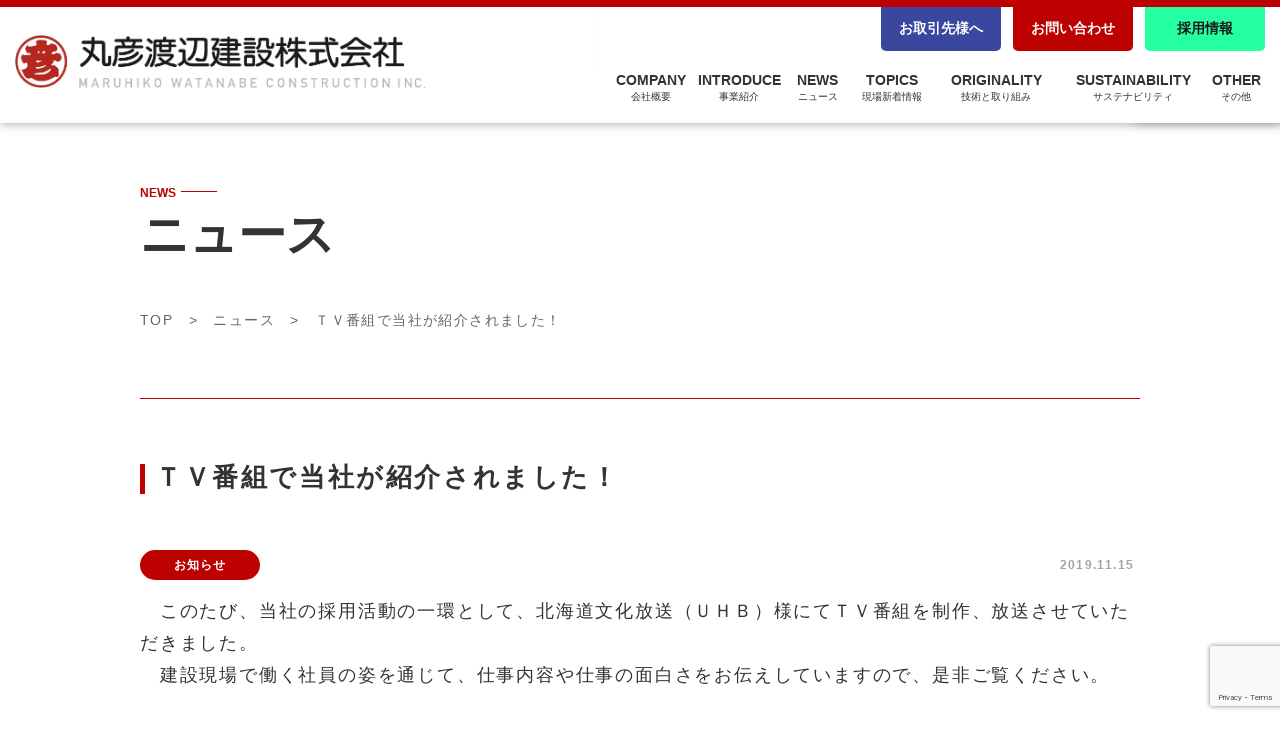

--- FILE ---
content_type: text/html; charset=UTF-8
request_url: https://www.maruhiko.co.jp/news/%EF%BD%94%EF%BD%96%E7%95%AA%E7%B5%84%E3%81%A7%E5%BD%93%E7%A4%BE%E3%81%8C%E7%B4%B9%E4%BB%8B%E3%81%95%E3%82%8C%E3%81%BE%E3%81%97%E3%81%9F%EF%BC%81/
body_size: 10257
content:

<!doctype html>
<html lang="ja">
<head>
    <meta charset="UTF-8">
	<meta http-equiv="x-ua-compatible" content="ie=edge">
    <meta name="viewport" content="width=device-width, initial-scale=1.0">
	<meta name="format-detection" content="telephone=no,address=no,email=no">
	<meta name="description" content="丸彦渡辺建設株式会社。建設・建築・土木・免震等。北海道・ゼネコン。">
    <meta property="og:image" content="https://www.maruhiko.co.jp/wp/wp-content/themes/maruhiko/img/ogp.jpg" />
	<meta property="og:type" content="website"><!-- blog, website, cafe, hotel, restaurant, etc. -->
	<meta property="og:title" content="丸彦渡辺建設株式会社">
	<meta property="og:site_name" content="丸彦渡辺建設株式会社">
	<meta property="og:description" content="丸彦渡辺建設株式会社。建設・建築・土木・免震等。北海道・ゼネコン。">
	<meta property="og:url" content="https://www.maruhiko.co.jp">
	<title>丸彦渡辺建設株式会社</title>
<!--css-->
    <link rel="stylesheet" href="https://www.maruhiko.co.jp/wp/wp-content/themes/maruhiko/css/normalize.css">
    <link rel="stylesheet" href="https://www.maruhiko.co.jp/wp/wp-content/themes/maruhiko/css/parts.css">
    
    <link rel="stylesheet" href="https://www.maruhiko.co.jp/wp/wp-content/themes/maruhiko/css/slick.css">
    <link rel="stylesheet" href="https://www.maruhiko.co.jp/wp/wp-content/themes/maruhiko/css/modaal.min.css">
    <link rel="stylesheet" href="https://www.maruhiko.co.jp/wp/wp-content/themes/maruhiko/css/lightbox.min.css">
    <link rel="stylesheet" href="https://www.maruhiko.co.jp/wp/wp-content/themes/maruhiko/css/filter.css">
    <link rel="stylesheet" href="https://cdn.jsdelivr.net/npm/simplebar@5.3.6/dist/simplebar.min.css" integrity="sha384-CRfduXz+QKF6YR9w+GxHykK8uRcM/psnA192KNtvwBIUrIRzGA9W17GsVUOHEST2" crossorigin="anonymous">
	
    
    <link rel="stylesheet" href="https://www.maruhiko.co.jp/wp/wp-content/themes/maruhiko/css/style.css">
    <link rel="stylesheet" href="https://www.maruhiko.co.jp/wp/wp-content/themes/maruhiko/css/content.css">
<style id='global-styles-inline-css' type='text/css'>
:root{--wp--preset--aspect-ratio--square: 1;--wp--preset--aspect-ratio--4-3: 4/3;--wp--preset--aspect-ratio--3-4: 3/4;--wp--preset--aspect-ratio--3-2: 3/2;--wp--preset--aspect-ratio--2-3: 2/3;--wp--preset--aspect-ratio--16-9: 16/9;--wp--preset--aspect-ratio--9-16: 9/16;--wp--preset--color--black: #000000;--wp--preset--color--cyan-bluish-gray: #abb8c3;--wp--preset--color--white: #ffffff;--wp--preset--color--pale-pink: #f78da7;--wp--preset--color--vivid-red: #cf2e2e;--wp--preset--color--luminous-vivid-orange: #ff6900;--wp--preset--color--luminous-vivid-amber: #fcb900;--wp--preset--color--light-green-cyan: #7bdcb5;--wp--preset--color--vivid-green-cyan: #00d084;--wp--preset--color--pale-cyan-blue: #8ed1fc;--wp--preset--color--vivid-cyan-blue: #0693e3;--wp--preset--color--vivid-purple: #9b51e0;--wp--preset--gradient--vivid-cyan-blue-to-vivid-purple: linear-gradient(135deg,rgb(6,147,227) 0%,rgb(155,81,224) 100%);--wp--preset--gradient--light-green-cyan-to-vivid-green-cyan: linear-gradient(135deg,rgb(122,220,180) 0%,rgb(0,208,130) 100%);--wp--preset--gradient--luminous-vivid-amber-to-luminous-vivid-orange: linear-gradient(135deg,rgb(252,185,0) 0%,rgb(255,105,0) 100%);--wp--preset--gradient--luminous-vivid-orange-to-vivid-red: linear-gradient(135deg,rgb(255,105,0) 0%,rgb(207,46,46) 100%);--wp--preset--gradient--very-light-gray-to-cyan-bluish-gray: linear-gradient(135deg,rgb(238,238,238) 0%,rgb(169,184,195) 100%);--wp--preset--gradient--cool-to-warm-spectrum: linear-gradient(135deg,rgb(74,234,220) 0%,rgb(151,120,209) 20%,rgb(207,42,186) 40%,rgb(238,44,130) 60%,rgb(251,105,98) 80%,rgb(254,248,76) 100%);--wp--preset--gradient--blush-light-purple: linear-gradient(135deg,rgb(255,206,236) 0%,rgb(152,150,240) 100%);--wp--preset--gradient--blush-bordeaux: linear-gradient(135deg,rgb(254,205,165) 0%,rgb(254,45,45) 50%,rgb(107,0,62) 100%);--wp--preset--gradient--luminous-dusk: linear-gradient(135deg,rgb(255,203,112) 0%,rgb(199,81,192) 50%,rgb(65,88,208) 100%);--wp--preset--gradient--pale-ocean: linear-gradient(135deg,rgb(255,245,203) 0%,rgb(182,227,212) 50%,rgb(51,167,181) 100%);--wp--preset--gradient--electric-grass: linear-gradient(135deg,rgb(202,248,128) 0%,rgb(113,206,126) 100%);--wp--preset--gradient--midnight: linear-gradient(135deg,rgb(2,3,129) 0%,rgb(40,116,252) 100%);--wp--preset--font-size--small: 13px;--wp--preset--font-size--medium: 20px;--wp--preset--font-size--large: 36px;--wp--preset--font-size--x-large: 42px;--wp--preset--spacing--20: 0.44rem;--wp--preset--spacing--30: 0.67rem;--wp--preset--spacing--40: 1rem;--wp--preset--spacing--50: 1.5rem;--wp--preset--spacing--60: 2.25rem;--wp--preset--spacing--70: 3.38rem;--wp--preset--spacing--80: 5.06rem;--wp--preset--shadow--natural: 6px 6px 9px rgba(0, 0, 0, 0.2);--wp--preset--shadow--deep: 12px 12px 50px rgba(0, 0, 0, 0.4);--wp--preset--shadow--sharp: 6px 6px 0px rgba(0, 0, 0, 0.2);--wp--preset--shadow--outlined: 6px 6px 0px -3px rgb(255, 255, 255), 6px 6px rgb(0, 0, 0);--wp--preset--shadow--crisp: 6px 6px 0px rgb(0, 0, 0);}:where(.is-layout-flex){gap: 0.5em;}:where(.is-layout-grid){gap: 0.5em;}body .is-layout-flex{display: flex;}.is-layout-flex{flex-wrap: wrap;align-items: center;}.is-layout-flex > :is(*, div){margin: 0;}body .is-layout-grid{display: grid;}.is-layout-grid > :is(*, div){margin: 0;}:where(.wp-block-columns.is-layout-flex){gap: 2em;}:where(.wp-block-columns.is-layout-grid){gap: 2em;}:where(.wp-block-post-template.is-layout-flex){gap: 1.25em;}:where(.wp-block-post-template.is-layout-grid){gap: 1.25em;}.has-black-color{color: var(--wp--preset--color--black) !important;}.has-cyan-bluish-gray-color{color: var(--wp--preset--color--cyan-bluish-gray) !important;}.has-white-color{color: var(--wp--preset--color--white) !important;}.has-pale-pink-color{color: var(--wp--preset--color--pale-pink) !important;}.has-vivid-red-color{color: var(--wp--preset--color--vivid-red) !important;}.has-luminous-vivid-orange-color{color: var(--wp--preset--color--luminous-vivid-orange) !important;}.has-luminous-vivid-amber-color{color: var(--wp--preset--color--luminous-vivid-amber) !important;}.has-light-green-cyan-color{color: var(--wp--preset--color--light-green-cyan) !important;}.has-vivid-green-cyan-color{color: var(--wp--preset--color--vivid-green-cyan) !important;}.has-pale-cyan-blue-color{color: var(--wp--preset--color--pale-cyan-blue) !important;}.has-vivid-cyan-blue-color{color: var(--wp--preset--color--vivid-cyan-blue) !important;}.has-vivid-purple-color{color: var(--wp--preset--color--vivid-purple) !important;}.has-black-background-color{background-color: var(--wp--preset--color--black) !important;}.has-cyan-bluish-gray-background-color{background-color: var(--wp--preset--color--cyan-bluish-gray) !important;}.has-white-background-color{background-color: var(--wp--preset--color--white) !important;}.has-pale-pink-background-color{background-color: var(--wp--preset--color--pale-pink) !important;}.has-vivid-red-background-color{background-color: var(--wp--preset--color--vivid-red) !important;}.has-luminous-vivid-orange-background-color{background-color: var(--wp--preset--color--luminous-vivid-orange) !important;}.has-luminous-vivid-amber-background-color{background-color: var(--wp--preset--color--luminous-vivid-amber) !important;}.has-light-green-cyan-background-color{background-color: var(--wp--preset--color--light-green-cyan) !important;}.has-vivid-green-cyan-background-color{background-color: var(--wp--preset--color--vivid-green-cyan) !important;}.has-pale-cyan-blue-background-color{background-color: var(--wp--preset--color--pale-cyan-blue) !important;}.has-vivid-cyan-blue-background-color{background-color: var(--wp--preset--color--vivid-cyan-blue) !important;}.has-vivid-purple-background-color{background-color: var(--wp--preset--color--vivid-purple) !important;}.has-black-border-color{border-color: var(--wp--preset--color--black) !important;}.has-cyan-bluish-gray-border-color{border-color: var(--wp--preset--color--cyan-bluish-gray) !important;}.has-white-border-color{border-color: var(--wp--preset--color--white) !important;}.has-pale-pink-border-color{border-color: var(--wp--preset--color--pale-pink) !important;}.has-vivid-red-border-color{border-color: var(--wp--preset--color--vivid-red) !important;}.has-luminous-vivid-orange-border-color{border-color: var(--wp--preset--color--luminous-vivid-orange) !important;}.has-luminous-vivid-amber-border-color{border-color: var(--wp--preset--color--luminous-vivid-amber) !important;}.has-light-green-cyan-border-color{border-color: var(--wp--preset--color--light-green-cyan) !important;}.has-vivid-green-cyan-border-color{border-color: var(--wp--preset--color--vivid-green-cyan) !important;}.has-pale-cyan-blue-border-color{border-color: var(--wp--preset--color--pale-cyan-blue) !important;}.has-vivid-cyan-blue-border-color{border-color: var(--wp--preset--color--vivid-cyan-blue) !important;}.has-vivid-purple-border-color{border-color: var(--wp--preset--color--vivid-purple) !important;}.has-vivid-cyan-blue-to-vivid-purple-gradient-background{background: var(--wp--preset--gradient--vivid-cyan-blue-to-vivid-purple) !important;}.has-light-green-cyan-to-vivid-green-cyan-gradient-background{background: var(--wp--preset--gradient--light-green-cyan-to-vivid-green-cyan) !important;}.has-luminous-vivid-amber-to-luminous-vivid-orange-gradient-background{background: var(--wp--preset--gradient--luminous-vivid-amber-to-luminous-vivid-orange) !important;}.has-luminous-vivid-orange-to-vivid-red-gradient-background{background: var(--wp--preset--gradient--luminous-vivid-orange-to-vivid-red) !important;}.has-very-light-gray-to-cyan-bluish-gray-gradient-background{background: var(--wp--preset--gradient--very-light-gray-to-cyan-bluish-gray) !important;}.has-cool-to-warm-spectrum-gradient-background{background: var(--wp--preset--gradient--cool-to-warm-spectrum) !important;}.has-blush-light-purple-gradient-background{background: var(--wp--preset--gradient--blush-light-purple) !important;}.has-blush-bordeaux-gradient-background{background: var(--wp--preset--gradient--blush-bordeaux) !important;}.has-luminous-dusk-gradient-background{background: var(--wp--preset--gradient--luminous-dusk) !important;}.has-pale-ocean-gradient-background{background: var(--wp--preset--gradient--pale-ocean) !important;}.has-electric-grass-gradient-background{background: var(--wp--preset--gradient--electric-grass) !important;}.has-midnight-gradient-background{background: var(--wp--preset--gradient--midnight) !important;}.has-small-font-size{font-size: var(--wp--preset--font-size--small) !important;}.has-medium-font-size{font-size: var(--wp--preset--font-size--medium) !important;}.has-large-font-size{font-size: var(--wp--preset--font-size--large) !important;}.has-x-large-font-size{font-size: var(--wp--preset--font-size--x-large) !important;}
/*# sourceURL=global-styles-inline-css */
</style>
</head>
<meta name='robots' content='max-image-preview:large' />
<link rel="alternate" type="application/rss+xml" title="丸彦渡辺建設株式会社 &raquo; ＴＶ番組で当社が紹介されました！ のコメントのフィード" href="https://www.maruhiko.co.jp/news/%ef%bd%94%ef%bd%96%e7%95%aa%e7%b5%84%e3%81%a7%e5%bd%93%e7%a4%be%e3%81%8c%e7%b4%b9%e4%bb%8b%e3%81%95%e3%82%8c%e3%81%be%e3%81%97%e3%81%9f%ef%bc%81/feed/" />
<link rel="alternate" title="oEmbed (JSON)" type="application/json+oembed" href="https://www.maruhiko.co.jp/wp-json/oembed/1.0/embed?url=https%3A%2F%2Fwww.maruhiko.co.jp%2Fnews%2F%25ef%25bd%2594%25ef%25bd%2596%25e7%2595%25aa%25e7%25b5%2584%25e3%2581%25a7%25e5%25bd%2593%25e7%25a4%25be%25e3%2581%258c%25e7%25b4%25b9%25e4%25bb%258b%25e3%2581%2595%25e3%2582%258c%25e3%2581%25be%25e3%2581%2597%25e3%2581%259f%25ef%25bc%2581%2F" />
<link rel="alternate" title="oEmbed (XML)" type="text/xml+oembed" href="https://www.maruhiko.co.jp/wp-json/oembed/1.0/embed?url=https%3A%2F%2Fwww.maruhiko.co.jp%2Fnews%2F%25ef%25bd%2594%25ef%25bd%2596%25e7%2595%25aa%25e7%25b5%2584%25e3%2581%25a7%25e5%25bd%2593%25e7%25a4%25be%25e3%2581%258c%25e7%25b4%25b9%25e4%25bb%258b%25e3%2581%2595%25e3%2582%258c%25e3%2581%25be%25e3%2581%2597%25e3%2581%259f%25ef%25bc%2581%2F&#038;format=xml" />
<style id='wp-img-auto-sizes-contain-inline-css' type='text/css'>
img:is([sizes=auto i],[sizes^="auto," i]){contain-intrinsic-size:3000px 1500px}
/*# sourceURL=wp-img-auto-sizes-contain-inline-css */
</style>
<style id='wp-emoji-styles-inline-css' type='text/css'>

	img.wp-smiley, img.emoji {
		display: inline !important;
		border: none !important;
		box-shadow: none !important;
		height: 1em !important;
		width: 1em !important;
		margin: 0 0.07em !important;
		vertical-align: -0.1em !important;
		background: none !important;
		padding: 0 !important;
	}
/*# sourceURL=wp-emoji-styles-inline-css */
</style>
<style id='wp-block-library-inline-css' type='text/css'>
:root{--wp-block-synced-color:#7a00df;--wp-block-synced-color--rgb:122,0,223;--wp-bound-block-color:var(--wp-block-synced-color);--wp-editor-canvas-background:#ddd;--wp-admin-theme-color:#007cba;--wp-admin-theme-color--rgb:0,124,186;--wp-admin-theme-color-darker-10:#006ba1;--wp-admin-theme-color-darker-10--rgb:0,107,160.5;--wp-admin-theme-color-darker-20:#005a87;--wp-admin-theme-color-darker-20--rgb:0,90,135;--wp-admin-border-width-focus:2px}@media (min-resolution:192dpi){:root{--wp-admin-border-width-focus:1.5px}}.wp-element-button{cursor:pointer}:root .has-very-light-gray-background-color{background-color:#eee}:root .has-very-dark-gray-background-color{background-color:#313131}:root .has-very-light-gray-color{color:#eee}:root .has-very-dark-gray-color{color:#313131}:root .has-vivid-green-cyan-to-vivid-cyan-blue-gradient-background{background:linear-gradient(135deg,#00d084,#0693e3)}:root .has-purple-crush-gradient-background{background:linear-gradient(135deg,#34e2e4,#4721fb 50%,#ab1dfe)}:root .has-hazy-dawn-gradient-background{background:linear-gradient(135deg,#faaca8,#dad0ec)}:root .has-subdued-olive-gradient-background{background:linear-gradient(135deg,#fafae1,#67a671)}:root .has-atomic-cream-gradient-background{background:linear-gradient(135deg,#fdd79a,#004a59)}:root .has-nightshade-gradient-background{background:linear-gradient(135deg,#330968,#31cdcf)}:root .has-midnight-gradient-background{background:linear-gradient(135deg,#020381,#2874fc)}:root{--wp--preset--font-size--normal:16px;--wp--preset--font-size--huge:42px}.has-regular-font-size{font-size:1em}.has-larger-font-size{font-size:2.625em}.has-normal-font-size{font-size:var(--wp--preset--font-size--normal)}.has-huge-font-size{font-size:var(--wp--preset--font-size--huge)}.has-text-align-center{text-align:center}.has-text-align-left{text-align:left}.has-text-align-right{text-align:right}.has-fit-text{white-space:nowrap!important}#end-resizable-editor-section{display:none}.aligncenter{clear:both}.items-justified-left{justify-content:flex-start}.items-justified-center{justify-content:center}.items-justified-right{justify-content:flex-end}.items-justified-space-between{justify-content:space-between}.screen-reader-text{border:0;clip-path:inset(50%);height:1px;margin:-1px;overflow:hidden;padding:0;position:absolute;width:1px;word-wrap:normal!important}.screen-reader-text:focus{background-color:#ddd;clip-path:none;color:#444;display:block;font-size:1em;height:auto;left:5px;line-height:normal;padding:15px 23px 14px;text-decoration:none;top:5px;width:auto;z-index:100000}html :where(.has-border-color){border-style:solid}html :where([style*=border-top-color]){border-top-style:solid}html :where([style*=border-right-color]){border-right-style:solid}html :where([style*=border-bottom-color]){border-bottom-style:solid}html :where([style*=border-left-color]){border-left-style:solid}html :where([style*=border-width]){border-style:solid}html :where([style*=border-top-width]){border-top-style:solid}html :where([style*=border-right-width]){border-right-style:solid}html :where([style*=border-bottom-width]){border-bottom-style:solid}html :where([style*=border-left-width]){border-left-style:solid}html :where(img[class*=wp-image-]){height:auto;max-width:100%}:where(figure){margin:0 0 1em}html :where(.is-position-sticky){--wp-admin--admin-bar--position-offset:var(--wp-admin--admin-bar--height,0px)}@media screen and (max-width:600px){html :where(.is-position-sticky){--wp-admin--admin-bar--position-offset:0px}}
/*wp_block_styles_on_demand_placeholder:696f91d5ca952*/
/*# sourceURL=wp-block-library-inline-css */
</style>
<style id='classic-theme-styles-inline-css' type='text/css'>
/*! This file is auto-generated */
.wp-block-button__link{color:#fff;background-color:#32373c;border-radius:9999px;box-shadow:none;text-decoration:none;padding:calc(.667em + 2px) calc(1.333em + 2px);font-size:1.125em}.wp-block-file__button{background:#32373c;color:#fff;text-decoration:none}
/*# sourceURL=/wp-includes/css/classic-themes.min.css */
</style>
<link rel='stylesheet' id='contact-form-7-css' href='https://www.maruhiko.co.jp/wp/wp-content/plugins/contact-form-7/includes/css/styles.css?ver=6.1.1' type='text/css' media='all' />
<link rel='stylesheet' id='contact-form-7-confirm-css' href='https://www.maruhiko.co.jp/wp/wp-content/plugins/contact-form-7-add-confirm/includes/css/styles.css?ver=5.1' type='text/css' media='all' />
<link rel='stylesheet' id='parent-style-css' href='https://www.maruhiko.co.jp/wp/wp-content/themes/maruhiko/style.css?ver=6.9' type='text/css' media='all' />
<link rel='stylesheet' id='child-style-css' href='https://www.maruhiko.co.jp/wp/wp-content/themes/maruhiko/style.css?ver=6.9' type='text/css' media='all' />
<script type="text/javascript" src="https://www.maruhiko.co.jp/wp/wp-includes/js/jquery/jquery.min.js?ver=3.7.1" id="jquery-core-js"></script>
<script type="text/javascript" src="https://www.maruhiko.co.jp/wp/wp-includes/js/jquery/jquery-migrate.min.js?ver=3.4.1" id="jquery-migrate-js"></script>
<link rel="https://api.w.org/" href="https://www.maruhiko.co.jp/wp-json/" /><link rel="alternate" title="JSON" type="application/json" href="https://www.maruhiko.co.jp/wp-json/wp/v2/posts/1231" /><link rel="EditURI" type="application/rsd+xml" title="RSD" href="https://www.maruhiko.co.jp/wp/xmlrpc.php?rsd" />
<meta name="generator" content="WordPress 6.9" />
<link rel="canonical" href="https://www.maruhiko.co.jp/news/%ef%bd%94%ef%bd%96%e7%95%aa%e7%b5%84%e3%81%a7%e5%bd%93%e7%a4%be%e3%81%8c%e7%b4%b9%e4%bb%8b%e3%81%95%e3%82%8c%e3%81%be%e3%81%97%e3%81%9f%ef%bc%81/" />
<link rel='shortlink' href='https://www.maruhiko.co.jp/?p=1231' />
<link rel="icon" href="https://www.maruhiko.co.jp/wp/wp-content/uploads/2023/11/logo-300x300.png" sizes="32x32" />
<link rel="icon" href="https://www.maruhiko.co.jp/wp/wp-content/uploads/2023/11/logo-300x300.png" sizes="192x192" />
<link rel="apple-touch-icon" href="https://www.maruhiko.co.jp/wp/wp-content/uploads/2023/11/logo-300x300.png" />
<meta name="msapplication-TileImage" content="https://www.maruhiko.co.jp/wp/wp-content/uploads/2023/11/logo-300x300.png" />
<body>
    <header>
        <h1><a href="https://www.maruhiko.co.jp/"><img src="https://www.maruhiko.co.jp/wp/wp-content/themes/maruhiko/img/logo.png" alt="丸彦渡辺建設株式会社 maruhikowatanabe"></a></h1>
        <div class="openbtn1">
            <span></span>
            <span></span>
        </div>
        <nav>
            <ul class="one">
                <li><a class="first" href="https://www.maruhiko.co.jp/company">COMPANY<span>会社概要</span></a><span class="plus plus1"></span>
                     <ul class="sub sub1">
                        <li><a href="https://www.maruhiko.co.jp/company#companyLink01">ご挨拶</a></li>
                        <li><a href="https://www.maruhiko.co.jp/company#companyLink02">会社概要</a></li>
                        <li><a href="https://www.maruhiko.co.jp/company#companyLink03">経営理念 / 企業行動憲章</a></li>
                        <li><a href="https://www.maruhiko.co.jp/company#companyLink06">組織図</a></li>
                        <li><a href="https://www.maruhiko.co.jp/access">事業所一覧</a></li>
						<li><a href="https://www.maruhiko.co.jp/group">関連会社</a></li>
                    </ul>
                </li>
                <li><a href="https://www.maruhiko.co.jp/introduce">INTRODUCE<span>事業紹介</span></a><span class="plus plus2"></span>
                     <ul class="sub sub2">
                        <li><a href="https://www.maruhiko.co.jp/introduce-construction">建築事業</a></li>
                        <li><a href="https://www.maruhiko.co.jp/introduce-civilengineering">土木事業</a></li>
                        <li><a href="https://www.maruhiko.co.jp/introduce-branding">設計・監理</a></li>
                        <li><a href="https://www.maruhiko.co.jp/introduce-renovation">リニューアル事業</a></li>
                        <li><a href="https://www.maruhiko.co.jp/introduce-mechanical">機械・生産サポート事業</a></li>
                    </ul>
                </li>
                <li><a href="https://www.maruhiko.co.jp/news">NEWS<span>ニュース</span></a><span class="plus plus3"></span>
                    <ul class="sub sub3">
                        <li><a href="https://www.maruhiko.co.jp/news/?cat=お知らせ">お知らせ</a></li>
                        <li><a href="https://www.maruhiko.co.jp/news/?cat=和（なごみ）">和(なごみ)</a></li>
                    </ul>
                </li>
                <li><a href="https://www.maruhiko.co.jp/topics">TOPICS<span>現場新着情報</span></a><span class="plus plus4"></span>
                    <ul class="sub sub4">
                        <li><a href="https://www.maruhiko.co.jp/topics/?cat=建築事業">建築事業</a></li>
                        <li><a href="https://www.maruhiko.co.jp/topics/?cat=土木事業">土木事業</a></li>
                        <li><a href="https://www.maruhiko.co.jp/topics/?cat=現場レポート">現場レポート</a></li>
                    </ul>
                </li>
                <li><a href="https://www.maruhiko.co.jp/originality01">ORIGINALITY<span>技術と取り組み</span></a><span class="plus plus5"></span>
                    <ul class="sub sub5">
                        <li><a href="https://www.maruhiko.co.jp/originality01#originality01Link01">免震システム</a></li>
                        <li><a href="https://www.maruhiko.co.jp/originality01#originality01Link02">100年の技術</a></li>
                        <li><a href="https://www.maruhiko.co.jp/originality02#originality02Link01">地域と共生する</a></li>
                        <li><a href="https://www.maruhiko.co.jp/originality02#originality02Link02">ISO9001&amp;ISO14001</a></li>
                    </ul>
                </li>
                <li><a href="https://www.maruhiko.co.jp/sustainability">SUSTAINABILITY<span>サステナビリティ</span><span class="plus plus6"></span></a></li>
                <li><p class="last">OTHER<span>その他</span></p><span class="plus plus7"></span>
                    <ul class="sub sub7">
                        <li><a href="https://www.maruhiko.co.jp/nagomi">アートスペース和</a></li>
                        <li><a href="https://www.maruhiko.co.jp/health">健康経営</a></li>
						<li><a href="https://www.maruhiko.co.jp/security">情報セキュリティ基本方針</a></li>
                        <li><a href="https://www.maruhiko.co.jp/privacy">プライバシーポリシー</a></li>
                        <li><a href="https://www.maruhiko.co.jp/personal">個人情報保護方針</a></li>
                        <li><a href="https://www.maruhiko.co.jp/csr">CSR調達</a></li>
						<li><a href="https://www.maruhiko.co.jp/partner#partner">パートナーシップ構築宣言</a></li>	
                    </ul>
                </li>
            </ul>
            
            <ul class="two">
                <li><a href="https://www.maruhiko.co.jp/partner">お取引先様へ</a></li>
                <li><a href="https://www.maruhiko.co.jp/contact">お問い合わせ</a></li>
                <li><a target="_blank" href="https://www.maruhiko.co.jp/recruit">採用情報</a></li>
            </ul>
        </nav>
    </header>
<!--------------------------------------------------------------------------------------------->    <main>  
        <section class="fv fv04">
            <div class="inner">
                <h2 class="title"><span class="subFont">NEWS</span>ニュース</h2>
                <p class="pan"><a href="https://www.maruhiko.co.jp/">TOP</a>　&gt;　<a href="https://www.maruhiko.co.jp/news">ニュース</a>　&gt;　ＴＶ番組で当社が紹介されました！</p>
            </div>
        </section>
        <section class="single paLast">
            <div class="inner flex">
                <h3 class="titleContents">ＴＶ番組で当社が紹介されました！</h3>
                                <p class="tag " >お知らせ</p>
                <p class="day">2019.11.15</p>
                
                <p>　このたび、当社の採用活動の一環として、北海道文化放送（ＵＨＢ）様にてＴＶ番組を制作、放送させていただきました。<br />
 　建設現場で働く社員の姿を通じて、仕事内容や仕事の面白さをお伝えしていますので、是非ご覧ください。</p>
<p><iframe width="560" height="315" src="https://www.youtube.com/embed/ka1OAspxvnU" frameborder="0" allow="accelerometer; autoplay; encrypted-media; gyroscope; picture-in-picture" allowfullscreen></iframe></p>
<p>
（令和元年１１月６日放送）</p>
<p>&nbsp;</p>
<p>&nbsp;</p>
                
                <a class="btn btnblack btnback be" href="https://www.maruhiko.co.jp/news">一覧へ戻る</a>
                
            </div>
        </section>
    </main>
<!--------------------------------------------------------------------------------------------->
    <footer>
        <div class="inner flexTop">
            <div class="leftBox flex">
                <img src="https://www.maruhiko.co.jp/wp/wp-content/themes/maruhiko/img/logo-mark.svg" alt="">
                <div>
                    <img src="https://www.maruhiko.co.jp/wp/wp-content/themes/maruhiko/img/logo-white.png" alt="">
                    <p>〒062-8617 札幌市豊平区豊平6条6丁目5-8<br>
                        TEL：<a href="tel:0118118121">011-811-8121</a>｜FAX：011-841-0343</p>
                </div>
                <!--<h2 class="title"><span class="subFont">お問い合わせ</span>CONTACT</h2>
                <a class="btn btnwhite be" href="https://www.maruhiko.co.jp/contact">VIEW MORE</a>-->
            </div>
            <div class="rightBox flexTop">
                <ul><li class="ftNavTitle"><a href="https://www.maruhiko.co.jp/company">COMPANY</a></li>
                    <li><a href="https://www.maruhiko.co.jp/company#companyLink01">ご挨拶</a></li>
                    <li><a href="https://www.maruhiko.co.jp/company#companyLink02">会社概要</a></li>
                    <li><a href="https://www.maruhiko.co.jp/company#companyLink03">経営理念 / 企業行動憲章</a></li>
                    <li><a href="https://www.maruhiko.co.jp/company#companyLink06">組織図</a></li>
					<li><a href="https://www.maruhiko.co.jp/group">関連会社</a></li>
                </ul>
                <ul><li class="ftNavTitle"><a href="https://www.maruhiko.co.jp/introduce">INTRODUCE</a></li>
                    <li><a href="https://www.maruhiko.co.jp/introduce-construction">建築事業</a></li>
                    <li><a href="https://www.maruhiko.co.jp/introduce-civilengineering">土木事業</a></li>
                    <li><a href="https://www.maruhiko.co.jp/introduce-branding">設計・監理</a></li>
                    <li><a href="https://www.maruhiko.co.jp/introduce-renovation">リニューアル事業</a></li>
                    <li><a href="https://www.maruhiko.co.jp/introduce-mechanical">機械・生産サポート事業</a></li>
                </ul>
                <ul><li class="ftNavTitle"><a href="https://www.maruhiko.co.jp/originality01">ORIGINALITY</a></li>
                    <li><a href="https://www.maruhiko.co.jp/originality01#originality01Link01">免震システム</a></li>
                    <li><a href="https://www.maruhiko.co.jp/originality01#originality01Link02">100年の技術</a></li>
                    <li><a href="https://www.maruhiko.co.jp/originality02#originality02Link01">地域と共生する</a></li>
                    <li><a href="https://www.maruhiko.co.jp/originality02#originality02Link02">ISO9001&amp;ISO14001</a></li>
                </ul>
				<ul><li class="ftNavTitle"><a href="https://www.maruhiko.co.jp/access">LOCATIONS</a></li>
                    <li><a href="https://www.maruhiko.co.jp/access#accessLink01">本社</a></li>
                    <li><a href="https://www.maruhiko.co.jp/access#accessLink02">支店</a></li>
					<li><a href="https://www.maruhiko.co.jp/access#accessLink03">営業所</a></li>
					<li><a href="https://www.maruhiko.co.jp/access#accessLink04">事業所</a></li>
                </ul>
                <ul><li class="ftNavTitle"><a href="https://www.maruhiko.co.jp/news">NEWS</a></li>
                    <li class="ftNavTitle"><a href="https://www.maruhiko.co.jp/topics">TOPICS</a></li>
                    <li><a href="https://www.maruhiko.co.jp/topics/?cat=建築事業">建築事業</a></li>
                    <li><a href="https://www.maruhiko.co.jp/topics/?cat=土木事業">土木事業</a></li>
                    <li><a href="https://www.maruhiko.co.jp/topics/?cat=現場レポート">現場レポート</a></li>
                </ul>
                <ul><li class="ftNavTitle re"><a target="_blank" href="https://www.maruhiko.co.jp/recruit">RECRUIT</a></li>
                    <li class="ftNavTitle"><a href="https://www.maruhiko.co.jp/sustainability">SUSTAINABILITY</a></li>
                    <li class="ftNavTitle"><span>OTHER</span></li>
                    <li><a href="https://www.maruhiko.co.jp/nagomi">アートスペース和</a></li>
                    <li><a href="https://www.maruhiko.co.jp/health">健康経営</a></li>
					<li><a href="https://www.maruhiko.co.jp/security">情報セキュリティ基本方針</a></li>
                    <li><a href="https://www.maruhiko.co.jp/privacy">プライバシーポリシー</a></li>
                    <li><a href="https://www.maruhiko.co.jp/personal">個人情報保護方針</a></li>
                    <li><a href="https://www.maruhiko.co.jp/csr">CSR調達</a></li>
					<li><a href="https://www.maruhiko.co.jp/partner#partner">パートナーシップ構築宣言</a></li>	
                </ul>
            </div>
        </div>
        <small class="pconly">Copyright© 2023　MARUHIKO WATANABE CONSTRUCTION INC.　All rights reserved.</small>
        <small class="sponly">Copyright© 2023　MARUHIKO WATANABE CONSTRUCTION INC.<br>All rights reserved.</small>
    </footer>
    <script src="https://cdnjs.cloudflare.com/ajax/libs/jquery/3.2.1/jquery.min.js" integrity="sha256-hwg4gsxgFZhOsEEamdOYGBf13FyQuiTwlAQgxVSNgt4=" crossorigin="anonymous"></script><!--本体-->
    <script src="https://cdn.jsdelivr.net/npm/slick-carousel@1.8.1/slick/slick.min.js" integrity="sha384-YGnnOBKslPJVs35GG0TtAZ4uO7BHpHlqJhs0XK3k6cuVb6EBtl+8xcvIIOKV5wB+" crossorigin="anonymous"></script><!--slick-->
    <script src="https://unpkg.com/scrollreveal@4.0.9/dist/scrollreveal.min.js" integrity="sha384-/Mm/FNRz5xZHO/GuuAUw93l4PLUyI1RfkXnlY65kdR+jBmgt/ih19KrCNqVI9gKS" crossorigin="anonymous"></script>
    <script src="https://cdn.jsdelivr.net/npm/simplebar@5.3.6/dist/simplebar.min.js" integrity="sha384-Leq6Uof1eilBx8fhz12Ik1w1YfNZmqAFK4yT0hQhKtwprHvuYz4eULj0HXzkEjCy" crossorigin="anonymous"></script>
<!--<script src="https://cdnjs.cloudflare.com/ajax/libs/slick-carousel/1.9.0/slick.min.js"></script>-->
    <script src="https://www.maruhiko.co.jp/wp/wp-content/themes/maruhiko/js/modaal.js"></script><!--modaal-->
	<script src="https://www.maruhiko.co.jp/wp/wp-content/themes/maruhiko/js/common.js"></script>
    <script src="//code.jquery.com/ui/1.12.1/jquery-ui.min.js" integrity="sha256-VazP97ZCwtekAsvgPBSUwPFKdrwD3unUfSGVYrahUqU=" crossorigin="anonymous"></script>
	<link rel="stylesheet" href="https://code.jquery.com/ui/1.12.1/themes/base/jquery-ui.css" integrity="sha384-xewr6kSkq3dBbEtB6Z/3oFZmknWn7nHqhLVLrYgzEFRbU/DHSxW7K3B44yWUN60D" crossorigin="anonymous">
    <link rel="stylesheet" type="text/css" href="https://www.maruhiko.co.jp/wp/wp-content/themes/maruhiko/css/jquery.tagsinput-revisited.min.css">
    <script src="https://www.maruhiko.co.jp/wp/wp-content/themes/maruhiko/js/jquery.tagsinput-revisited.min.js"></script>             
</body>
<script type="speculationrules">
{"prefetch":[{"source":"document","where":{"and":[{"href_matches":"/*"},{"not":{"href_matches":["/wp/wp-*.php","/wp/wp-admin/*","/wp/wp-content/uploads/*","/wp/wp-content/*","/wp/wp-content/plugins/*","/wp/wp-content/themes/maruhiko/*","/*\\?(.+)"]}},{"not":{"selector_matches":"a[rel~=\"nofollow\"]"}},{"not":{"selector_matches":".no-prefetch, .no-prefetch a"}}]},"eagerness":"conservative"}]}
</script>
<script type="text/javascript" src="https://www.maruhiko.co.jp/wp/wp-includes/js/dist/hooks.min.js?ver=dd5603f07f9220ed27f1" id="wp-hooks-js"></script>
<script type="text/javascript" src="https://www.maruhiko.co.jp/wp/wp-includes/js/dist/i18n.min.js?ver=c26c3dc7bed366793375" id="wp-i18n-js"></script>
<script type="text/javascript" id="wp-i18n-js-after">
/* <![CDATA[ */
wp.i18n.setLocaleData( { 'text direction\u0004ltr': [ 'ltr' ] } );
//# sourceURL=wp-i18n-js-after
/* ]]> */
</script>
<script type="text/javascript" src="https://www.maruhiko.co.jp/wp/wp-content/plugins/contact-form-7/includes/swv/js/index.js?ver=6.1.1" id="swv-js"></script>
<script type="text/javascript" id="contact-form-7-js-translations">
/* <![CDATA[ */
( function( domain, translations ) {
	var localeData = translations.locale_data[ domain ] || translations.locale_data.messages;
	localeData[""].domain = domain;
	wp.i18n.setLocaleData( localeData, domain );
} )( "contact-form-7", {"translation-revision-date":"2025-08-05 08:50:03+0000","generator":"GlotPress\/4.0.1","domain":"messages","locale_data":{"messages":{"":{"domain":"messages","plural-forms":"nplurals=1; plural=0;","lang":"ja_JP"},"This contact form is placed in the wrong place.":["\u3053\u306e\u30b3\u30f3\u30bf\u30af\u30c8\u30d5\u30a9\u30fc\u30e0\u306f\u9593\u9055\u3063\u305f\u4f4d\u7f6e\u306b\u7f6e\u304b\u308c\u3066\u3044\u307e\u3059\u3002"],"Error:":["\u30a8\u30e9\u30fc:"]}},"comment":{"reference":"includes\/js\/index.js"}} );
//# sourceURL=contact-form-7-js-translations
/* ]]> */
</script>
<script type="text/javascript" id="contact-form-7-js-before">
/* <![CDATA[ */
var wpcf7 = {
    "api": {
        "root": "https:\/\/www.maruhiko.co.jp\/wp-json\/",
        "namespace": "contact-form-7\/v1"
    }
};
//# sourceURL=contact-form-7-js-before
/* ]]> */
</script>
<script type="text/javascript" src="https://www.maruhiko.co.jp/wp/wp-content/plugins/contact-form-7/includes/js/index.js?ver=6.1.1" id="contact-form-7-js"></script>
<script type="text/javascript" src="https://www.maruhiko.co.jp/wp/wp-includes/js/jquery/jquery.form.min.js?ver=4.3.0" id="jquery-form-js"></script>
<script type="text/javascript" src="https://www.maruhiko.co.jp/wp/wp-content/plugins/contact-form-7-add-confirm/includes/js/scripts.js?ver=5.1" id="contact-form-7-confirm-js"></script>
<script type="text/javascript" src="https://www.google.com/recaptcha/api.js?render=6LemAmorAAAAAJ2ku51HtwmvXdT_FQ0aTMpbekX8&amp;ver=3.0" id="google-recaptcha-js"></script>
<script type="text/javascript" src="https://www.maruhiko.co.jp/wp/wp-includes/js/dist/vendor/wp-polyfill.min.js?ver=3.15.0" id="wp-polyfill-js"></script>
<script type="text/javascript" id="wpcf7-recaptcha-js-before">
/* <![CDATA[ */
var wpcf7_recaptcha = {
    "sitekey": "6LemAmorAAAAAJ2ku51HtwmvXdT_FQ0aTMpbekX8",
    "actions": {
        "homepage": "homepage",
        "contactform": "contactform"
    }
};
//# sourceURL=wpcf7-recaptcha-js-before
/* ]]> */
</script>
<script type="text/javascript" src="https://www.maruhiko.co.jp/wp/wp-content/plugins/contact-form-7/modules/recaptcha/index.js?ver=6.1.1" id="wpcf7-recaptcha-js"></script>
<script id="wp-emoji-settings" type="application/json">
{"baseUrl":"https://s.w.org/images/core/emoji/17.0.2/72x72/","ext":".png","svgUrl":"https://s.w.org/images/core/emoji/17.0.2/svg/","svgExt":".svg","source":{"concatemoji":"https://www.maruhiko.co.jp/wp/wp-includes/js/wp-emoji-release.min.js?ver=6.9"}}
</script>
<script type="module">
/* <![CDATA[ */
/*! This file is auto-generated */
const a=JSON.parse(document.getElementById("wp-emoji-settings").textContent),o=(window._wpemojiSettings=a,"wpEmojiSettingsSupports"),s=["flag","emoji"];function i(e){try{var t={supportTests:e,timestamp:(new Date).valueOf()};sessionStorage.setItem(o,JSON.stringify(t))}catch(e){}}function c(e,t,n){e.clearRect(0,0,e.canvas.width,e.canvas.height),e.fillText(t,0,0);t=new Uint32Array(e.getImageData(0,0,e.canvas.width,e.canvas.height).data);e.clearRect(0,0,e.canvas.width,e.canvas.height),e.fillText(n,0,0);const a=new Uint32Array(e.getImageData(0,0,e.canvas.width,e.canvas.height).data);return t.every((e,t)=>e===a[t])}function p(e,t){e.clearRect(0,0,e.canvas.width,e.canvas.height),e.fillText(t,0,0);var n=e.getImageData(16,16,1,1);for(let e=0;e<n.data.length;e++)if(0!==n.data[e])return!1;return!0}function u(e,t,n,a){switch(t){case"flag":return n(e,"\ud83c\udff3\ufe0f\u200d\u26a7\ufe0f","\ud83c\udff3\ufe0f\u200b\u26a7\ufe0f")?!1:!n(e,"\ud83c\udde8\ud83c\uddf6","\ud83c\udde8\u200b\ud83c\uddf6")&&!n(e,"\ud83c\udff4\udb40\udc67\udb40\udc62\udb40\udc65\udb40\udc6e\udb40\udc67\udb40\udc7f","\ud83c\udff4\u200b\udb40\udc67\u200b\udb40\udc62\u200b\udb40\udc65\u200b\udb40\udc6e\u200b\udb40\udc67\u200b\udb40\udc7f");case"emoji":return!a(e,"\ud83e\u1fac8")}return!1}function f(e,t,n,a){let r;const o=(r="undefined"!=typeof WorkerGlobalScope&&self instanceof WorkerGlobalScope?new OffscreenCanvas(300,150):document.createElement("canvas")).getContext("2d",{willReadFrequently:!0}),s=(o.textBaseline="top",o.font="600 32px Arial",{});return e.forEach(e=>{s[e]=t(o,e,n,a)}),s}function r(e){var t=document.createElement("script");t.src=e,t.defer=!0,document.head.appendChild(t)}a.supports={everything:!0,everythingExceptFlag:!0},new Promise(t=>{let n=function(){try{var e=JSON.parse(sessionStorage.getItem(o));if("object"==typeof e&&"number"==typeof e.timestamp&&(new Date).valueOf()<e.timestamp+604800&&"object"==typeof e.supportTests)return e.supportTests}catch(e){}return null}();if(!n){if("undefined"!=typeof Worker&&"undefined"!=typeof OffscreenCanvas&&"undefined"!=typeof URL&&URL.createObjectURL&&"undefined"!=typeof Blob)try{var e="postMessage("+f.toString()+"("+[JSON.stringify(s),u.toString(),c.toString(),p.toString()].join(",")+"));",a=new Blob([e],{type:"text/javascript"});const r=new Worker(URL.createObjectURL(a),{name:"wpTestEmojiSupports"});return void(r.onmessage=e=>{i(n=e.data),r.terminate(),t(n)})}catch(e){}i(n=f(s,u,c,p))}t(n)}).then(e=>{for(const n in e)a.supports[n]=e[n],a.supports.everything=a.supports.everything&&a.supports[n],"flag"!==n&&(a.supports.everythingExceptFlag=a.supports.everythingExceptFlag&&a.supports[n]);var t;a.supports.everythingExceptFlag=a.supports.everythingExceptFlag&&!a.supports.flag,a.supports.everything||((t=a.source||{}).concatemoji?r(t.concatemoji):t.wpemoji&&t.twemoji&&(r(t.twemoji),r(t.wpemoji)))});
//# sourceURL=https://www.maruhiko.co.jp/wp/wp-includes/js/wp-emoji-loader.min.js
/* ]]> */
</script>
</html>


--- FILE ---
content_type: text/html; charset=utf-8
request_url: https://www.google.com/recaptcha/api2/anchor?ar=1&k=6LemAmorAAAAAJ2ku51HtwmvXdT_FQ0aTMpbekX8&co=aHR0cHM6Ly93d3cubWFydWhpa28uY28uanA6NDQz&hl=en&v=PoyoqOPhxBO7pBk68S4YbpHZ&size=invisible&anchor-ms=20000&execute-ms=30000&cb=30kjpemlxv
body_size: 48664
content:
<!DOCTYPE HTML><html dir="ltr" lang="en"><head><meta http-equiv="Content-Type" content="text/html; charset=UTF-8">
<meta http-equiv="X-UA-Compatible" content="IE=edge">
<title>reCAPTCHA</title>
<style type="text/css">
/* cyrillic-ext */
@font-face {
  font-family: 'Roboto';
  font-style: normal;
  font-weight: 400;
  font-stretch: 100%;
  src: url(//fonts.gstatic.com/s/roboto/v48/KFO7CnqEu92Fr1ME7kSn66aGLdTylUAMa3GUBHMdazTgWw.woff2) format('woff2');
  unicode-range: U+0460-052F, U+1C80-1C8A, U+20B4, U+2DE0-2DFF, U+A640-A69F, U+FE2E-FE2F;
}
/* cyrillic */
@font-face {
  font-family: 'Roboto';
  font-style: normal;
  font-weight: 400;
  font-stretch: 100%;
  src: url(//fonts.gstatic.com/s/roboto/v48/KFO7CnqEu92Fr1ME7kSn66aGLdTylUAMa3iUBHMdazTgWw.woff2) format('woff2');
  unicode-range: U+0301, U+0400-045F, U+0490-0491, U+04B0-04B1, U+2116;
}
/* greek-ext */
@font-face {
  font-family: 'Roboto';
  font-style: normal;
  font-weight: 400;
  font-stretch: 100%;
  src: url(//fonts.gstatic.com/s/roboto/v48/KFO7CnqEu92Fr1ME7kSn66aGLdTylUAMa3CUBHMdazTgWw.woff2) format('woff2');
  unicode-range: U+1F00-1FFF;
}
/* greek */
@font-face {
  font-family: 'Roboto';
  font-style: normal;
  font-weight: 400;
  font-stretch: 100%;
  src: url(//fonts.gstatic.com/s/roboto/v48/KFO7CnqEu92Fr1ME7kSn66aGLdTylUAMa3-UBHMdazTgWw.woff2) format('woff2');
  unicode-range: U+0370-0377, U+037A-037F, U+0384-038A, U+038C, U+038E-03A1, U+03A3-03FF;
}
/* math */
@font-face {
  font-family: 'Roboto';
  font-style: normal;
  font-weight: 400;
  font-stretch: 100%;
  src: url(//fonts.gstatic.com/s/roboto/v48/KFO7CnqEu92Fr1ME7kSn66aGLdTylUAMawCUBHMdazTgWw.woff2) format('woff2');
  unicode-range: U+0302-0303, U+0305, U+0307-0308, U+0310, U+0312, U+0315, U+031A, U+0326-0327, U+032C, U+032F-0330, U+0332-0333, U+0338, U+033A, U+0346, U+034D, U+0391-03A1, U+03A3-03A9, U+03B1-03C9, U+03D1, U+03D5-03D6, U+03F0-03F1, U+03F4-03F5, U+2016-2017, U+2034-2038, U+203C, U+2040, U+2043, U+2047, U+2050, U+2057, U+205F, U+2070-2071, U+2074-208E, U+2090-209C, U+20D0-20DC, U+20E1, U+20E5-20EF, U+2100-2112, U+2114-2115, U+2117-2121, U+2123-214F, U+2190, U+2192, U+2194-21AE, U+21B0-21E5, U+21F1-21F2, U+21F4-2211, U+2213-2214, U+2216-22FF, U+2308-230B, U+2310, U+2319, U+231C-2321, U+2336-237A, U+237C, U+2395, U+239B-23B7, U+23D0, U+23DC-23E1, U+2474-2475, U+25AF, U+25B3, U+25B7, U+25BD, U+25C1, U+25CA, U+25CC, U+25FB, U+266D-266F, U+27C0-27FF, U+2900-2AFF, U+2B0E-2B11, U+2B30-2B4C, U+2BFE, U+3030, U+FF5B, U+FF5D, U+1D400-1D7FF, U+1EE00-1EEFF;
}
/* symbols */
@font-face {
  font-family: 'Roboto';
  font-style: normal;
  font-weight: 400;
  font-stretch: 100%;
  src: url(//fonts.gstatic.com/s/roboto/v48/KFO7CnqEu92Fr1ME7kSn66aGLdTylUAMaxKUBHMdazTgWw.woff2) format('woff2');
  unicode-range: U+0001-000C, U+000E-001F, U+007F-009F, U+20DD-20E0, U+20E2-20E4, U+2150-218F, U+2190, U+2192, U+2194-2199, U+21AF, U+21E6-21F0, U+21F3, U+2218-2219, U+2299, U+22C4-22C6, U+2300-243F, U+2440-244A, U+2460-24FF, U+25A0-27BF, U+2800-28FF, U+2921-2922, U+2981, U+29BF, U+29EB, U+2B00-2BFF, U+4DC0-4DFF, U+FFF9-FFFB, U+10140-1018E, U+10190-1019C, U+101A0, U+101D0-101FD, U+102E0-102FB, U+10E60-10E7E, U+1D2C0-1D2D3, U+1D2E0-1D37F, U+1F000-1F0FF, U+1F100-1F1AD, U+1F1E6-1F1FF, U+1F30D-1F30F, U+1F315, U+1F31C, U+1F31E, U+1F320-1F32C, U+1F336, U+1F378, U+1F37D, U+1F382, U+1F393-1F39F, U+1F3A7-1F3A8, U+1F3AC-1F3AF, U+1F3C2, U+1F3C4-1F3C6, U+1F3CA-1F3CE, U+1F3D4-1F3E0, U+1F3ED, U+1F3F1-1F3F3, U+1F3F5-1F3F7, U+1F408, U+1F415, U+1F41F, U+1F426, U+1F43F, U+1F441-1F442, U+1F444, U+1F446-1F449, U+1F44C-1F44E, U+1F453, U+1F46A, U+1F47D, U+1F4A3, U+1F4B0, U+1F4B3, U+1F4B9, U+1F4BB, U+1F4BF, U+1F4C8-1F4CB, U+1F4D6, U+1F4DA, U+1F4DF, U+1F4E3-1F4E6, U+1F4EA-1F4ED, U+1F4F7, U+1F4F9-1F4FB, U+1F4FD-1F4FE, U+1F503, U+1F507-1F50B, U+1F50D, U+1F512-1F513, U+1F53E-1F54A, U+1F54F-1F5FA, U+1F610, U+1F650-1F67F, U+1F687, U+1F68D, U+1F691, U+1F694, U+1F698, U+1F6AD, U+1F6B2, U+1F6B9-1F6BA, U+1F6BC, U+1F6C6-1F6CF, U+1F6D3-1F6D7, U+1F6E0-1F6EA, U+1F6F0-1F6F3, U+1F6F7-1F6FC, U+1F700-1F7FF, U+1F800-1F80B, U+1F810-1F847, U+1F850-1F859, U+1F860-1F887, U+1F890-1F8AD, U+1F8B0-1F8BB, U+1F8C0-1F8C1, U+1F900-1F90B, U+1F93B, U+1F946, U+1F984, U+1F996, U+1F9E9, U+1FA00-1FA6F, U+1FA70-1FA7C, U+1FA80-1FA89, U+1FA8F-1FAC6, U+1FACE-1FADC, U+1FADF-1FAE9, U+1FAF0-1FAF8, U+1FB00-1FBFF;
}
/* vietnamese */
@font-face {
  font-family: 'Roboto';
  font-style: normal;
  font-weight: 400;
  font-stretch: 100%;
  src: url(//fonts.gstatic.com/s/roboto/v48/KFO7CnqEu92Fr1ME7kSn66aGLdTylUAMa3OUBHMdazTgWw.woff2) format('woff2');
  unicode-range: U+0102-0103, U+0110-0111, U+0128-0129, U+0168-0169, U+01A0-01A1, U+01AF-01B0, U+0300-0301, U+0303-0304, U+0308-0309, U+0323, U+0329, U+1EA0-1EF9, U+20AB;
}
/* latin-ext */
@font-face {
  font-family: 'Roboto';
  font-style: normal;
  font-weight: 400;
  font-stretch: 100%;
  src: url(//fonts.gstatic.com/s/roboto/v48/KFO7CnqEu92Fr1ME7kSn66aGLdTylUAMa3KUBHMdazTgWw.woff2) format('woff2');
  unicode-range: U+0100-02BA, U+02BD-02C5, U+02C7-02CC, U+02CE-02D7, U+02DD-02FF, U+0304, U+0308, U+0329, U+1D00-1DBF, U+1E00-1E9F, U+1EF2-1EFF, U+2020, U+20A0-20AB, U+20AD-20C0, U+2113, U+2C60-2C7F, U+A720-A7FF;
}
/* latin */
@font-face {
  font-family: 'Roboto';
  font-style: normal;
  font-weight: 400;
  font-stretch: 100%;
  src: url(//fonts.gstatic.com/s/roboto/v48/KFO7CnqEu92Fr1ME7kSn66aGLdTylUAMa3yUBHMdazQ.woff2) format('woff2');
  unicode-range: U+0000-00FF, U+0131, U+0152-0153, U+02BB-02BC, U+02C6, U+02DA, U+02DC, U+0304, U+0308, U+0329, U+2000-206F, U+20AC, U+2122, U+2191, U+2193, U+2212, U+2215, U+FEFF, U+FFFD;
}
/* cyrillic-ext */
@font-face {
  font-family: 'Roboto';
  font-style: normal;
  font-weight: 500;
  font-stretch: 100%;
  src: url(//fonts.gstatic.com/s/roboto/v48/KFO7CnqEu92Fr1ME7kSn66aGLdTylUAMa3GUBHMdazTgWw.woff2) format('woff2');
  unicode-range: U+0460-052F, U+1C80-1C8A, U+20B4, U+2DE0-2DFF, U+A640-A69F, U+FE2E-FE2F;
}
/* cyrillic */
@font-face {
  font-family: 'Roboto';
  font-style: normal;
  font-weight: 500;
  font-stretch: 100%;
  src: url(//fonts.gstatic.com/s/roboto/v48/KFO7CnqEu92Fr1ME7kSn66aGLdTylUAMa3iUBHMdazTgWw.woff2) format('woff2');
  unicode-range: U+0301, U+0400-045F, U+0490-0491, U+04B0-04B1, U+2116;
}
/* greek-ext */
@font-face {
  font-family: 'Roboto';
  font-style: normal;
  font-weight: 500;
  font-stretch: 100%;
  src: url(//fonts.gstatic.com/s/roboto/v48/KFO7CnqEu92Fr1ME7kSn66aGLdTylUAMa3CUBHMdazTgWw.woff2) format('woff2');
  unicode-range: U+1F00-1FFF;
}
/* greek */
@font-face {
  font-family: 'Roboto';
  font-style: normal;
  font-weight: 500;
  font-stretch: 100%;
  src: url(//fonts.gstatic.com/s/roboto/v48/KFO7CnqEu92Fr1ME7kSn66aGLdTylUAMa3-UBHMdazTgWw.woff2) format('woff2');
  unicode-range: U+0370-0377, U+037A-037F, U+0384-038A, U+038C, U+038E-03A1, U+03A3-03FF;
}
/* math */
@font-face {
  font-family: 'Roboto';
  font-style: normal;
  font-weight: 500;
  font-stretch: 100%;
  src: url(//fonts.gstatic.com/s/roboto/v48/KFO7CnqEu92Fr1ME7kSn66aGLdTylUAMawCUBHMdazTgWw.woff2) format('woff2');
  unicode-range: U+0302-0303, U+0305, U+0307-0308, U+0310, U+0312, U+0315, U+031A, U+0326-0327, U+032C, U+032F-0330, U+0332-0333, U+0338, U+033A, U+0346, U+034D, U+0391-03A1, U+03A3-03A9, U+03B1-03C9, U+03D1, U+03D5-03D6, U+03F0-03F1, U+03F4-03F5, U+2016-2017, U+2034-2038, U+203C, U+2040, U+2043, U+2047, U+2050, U+2057, U+205F, U+2070-2071, U+2074-208E, U+2090-209C, U+20D0-20DC, U+20E1, U+20E5-20EF, U+2100-2112, U+2114-2115, U+2117-2121, U+2123-214F, U+2190, U+2192, U+2194-21AE, U+21B0-21E5, U+21F1-21F2, U+21F4-2211, U+2213-2214, U+2216-22FF, U+2308-230B, U+2310, U+2319, U+231C-2321, U+2336-237A, U+237C, U+2395, U+239B-23B7, U+23D0, U+23DC-23E1, U+2474-2475, U+25AF, U+25B3, U+25B7, U+25BD, U+25C1, U+25CA, U+25CC, U+25FB, U+266D-266F, U+27C0-27FF, U+2900-2AFF, U+2B0E-2B11, U+2B30-2B4C, U+2BFE, U+3030, U+FF5B, U+FF5D, U+1D400-1D7FF, U+1EE00-1EEFF;
}
/* symbols */
@font-face {
  font-family: 'Roboto';
  font-style: normal;
  font-weight: 500;
  font-stretch: 100%;
  src: url(//fonts.gstatic.com/s/roboto/v48/KFO7CnqEu92Fr1ME7kSn66aGLdTylUAMaxKUBHMdazTgWw.woff2) format('woff2');
  unicode-range: U+0001-000C, U+000E-001F, U+007F-009F, U+20DD-20E0, U+20E2-20E4, U+2150-218F, U+2190, U+2192, U+2194-2199, U+21AF, U+21E6-21F0, U+21F3, U+2218-2219, U+2299, U+22C4-22C6, U+2300-243F, U+2440-244A, U+2460-24FF, U+25A0-27BF, U+2800-28FF, U+2921-2922, U+2981, U+29BF, U+29EB, U+2B00-2BFF, U+4DC0-4DFF, U+FFF9-FFFB, U+10140-1018E, U+10190-1019C, U+101A0, U+101D0-101FD, U+102E0-102FB, U+10E60-10E7E, U+1D2C0-1D2D3, U+1D2E0-1D37F, U+1F000-1F0FF, U+1F100-1F1AD, U+1F1E6-1F1FF, U+1F30D-1F30F, U+1F315, U+1F31C, U+1F31E, U+1F320-1F32C, U+1F336, U+1F378, U+1F37D, U+1F382, U+1F393-1F39F, U+1F3A7-1F3A8, U+1F3AC-1F3AF, U+1F3C2, U+1F3C4-1F3C6, U+1F3CA-1F3CE, U+1F3D4-1F3E0, U+1F3ED, U+1F3F1-1F3F3, U+1F3F5-1F3F7, U+1F408, U+1F415, U+1F41F, U+1F426, U+1F43F, U+1F441-1F442, U+1F444, U+1F446-1F449, U+1F44C-1F44E, U+1F453, U+1F46A, U+1F47D, U+1F4A3, U+1F4B0, U+1F4B3, U+1F4B9, U+1F4BB, U+1F4BF, U+1F4C8-1F4CB, U+1F4D6, U+1F4DA, U+1F4DF, U+1F4E3-1F4E6, U+1F4EA-1F4ED, U+1F4F7, U+1F4F9-1F4FB, U+1F4FD-1F4FE, U+1F503, U+1F507-1F50B, U+1F50D, U+1F512-1F513, U+1F53E-1F54A, U+1F54F-1F5FA, U+1F610, U+1F650-1F67F, U+1F687, U+1F68D, U+1F691, U+1F694, U+1F698, U+1F6AD, U+1F6B2, U+1F6B9-1F6BA, U+1F6BC, U+1F6C6-1F6CF, U+1F6D3-1F6D7, U+1F6E0-1F6EA, U+1F6F0-1F6F3, U+1F6F7-1F6FC, U+1F700-1F7FF, U+1F800-1F80B, U+1F810-1F847, U+1F850-1F859, U+1F860-1F887, U+1F890-1F8AD, U+1F8B0-1F8BB, U+1F8C0-1F8C1, U+1F900-1F90B, U+1F93B, U+1F946, U+1F984, U+1F996, U+1F9E9, U+1FA00-1FA6F, U+1FA70-1FA7C, U+1FA80-1FA89, U+1FA8F-1FAC6, U+1FACE-1FADC, U+1FADF-1FAE9, U+1FAF0-1FAF8, U+1FB00-1FBFF;
}
/* vietnamese */
@font-face {
  font-family: 'Roboto';
  font-style: normal;
  font-weight: 500;
  font-stretch: 100%;
  src: url(//fonts.gstatic.com/s/roboto/v48/KFO7CnqEu92Fr1ME7kSn66aGLdTylUAMa3OUBHMdazTgWw.woff2) format('woff2');
  unicode-range: U+0102-0103, U+0110-0111, U+0128-0129, U+0168-0169, U+01A0-01A1, U+01AF-01B0, U+0300-0301, U+0303-0304, U+0308-0309, U+0323, U+0329, U+1EA0-1EF9, U+20AB;
}
/* latin-ext */
@font-face {
  font-family: 'Roboto';
  font-style: normal;
  font-weight: 500;
  font-stretch: 100%;
  src: url(//fonts.gstatic.com/s/roboto/v48/KFO7CnqEu92Fr1ME7kSn66aGLdTylUAMa3KUBHMdazTgWw.woff2) format('woff2');
  unicode-range: U+0100-02BA, U+02BD-02C5, U+02C7-02CC, U+02CE-02D7, U+02DD-02FF, U+0304, U+0308, U+0329, U+1D00-1DBF, U+1E00-1E9F, U+1EF2-1EFF, U+2020, U+20A0-20AB, U+20AD-20C0, U+2113, U+2C60-2C7F, U+A720-A7FF;
}
/* latin */
@font-face {
  font-family: 'Roboto';
  font-style: normal;
  font-weight: 500;
  font-stretch: 100%;
  src: url(//fonts.gstatic.com/s/roboto/v48/KFO7CnqEu92Fr1ME7kSn66aGLdTylUAMa3yUBHMdazQ.woff2) format('woff2');
  unicode-range: U+0000-00FF, U+0131, U+0152-0153, U+02BB-02BC, U+02C6, U+02DA, U+02DC, U+0304, U+0308, U+0329, U+2000-206F, U+20AC, U+2122, U+2191, U+2193, U+2212, U+2215, U+FEFF, U+FFFD;
}
/* cyrillic-ext */
@font-face {
  font-family: 'Roboto';
  font-style: normal;
  font-weight: 900;
  font-stretch: 100%;
  src: url(//fonts.gstatic.com/s/roboto/v48/KFO7CnqEu92Fr1ME7kSn66aGLdTylUAMa3GUBHMdazTgWw.woff2) format('woff2');
  unicode-range: U+0460-052F, U+1C80-1C8A, U+20B4, U+2DE0-2DFF, U+A640-A69F, U+FE2E-FE2F;
}
/* cyrillic */
@font-face {
  font-family: 'Roboto';
  font-style: normal;
  font-weight: 900;
  font-stretch: 100%;
  src: url(//fonts.gstatic.com/s/roboto/v48/KFO7CnqEu92Fr1ME7kSn66aGLdTylUAMa3iUBHMdazTgWw.woff2) format('woff2');
  unicode-range: U+0301, U+0400-045F, U+0490-0491, U+04B0-04B1, U+2116;
}
/* greek-ext */
@font-face {
  font-family: 'Roboto';
  font-style: normal;
  font-weight: 900;
  font-stretch: 100%;
  src: url(//fonts.gstatic.com/s/roboto/v48/KFO7CnqEu92Fr1ME7kSn66aGLdTylUAMa3CUBHMdazTgWw.woff2) format('woff2');
  unicode-range: U+1F00-1FFF;
}
/* greek */
@font-face {
  font-family: 'Roboto';
  font-style: normal;
  font-weight: 900;
  font-stretch: 100%;
  src: url(//fonts.gstatic.com/s/roboto/v48/KFO7CnqEu92Fr1ME7kSn66aGLdTylUAMa3-UBHMdazTgWw.woff2) format('woff2');
  unicode-range: U+0370-0377, U+037A-037F, U+0384-038A, U+038C, U+038E-03A1, U+03A3-03FF;
}
/* math */
@font-face {
  font-family: 'Roboto';
  font-style: normal;
  font-weight: 900;
  font-stretch: 100%;
  src: url(//fonts.gstatic.com/s/roboto/v48/KFO7CnqEu92Fr1ME7kSn66aGLdTylUAMawCUBHMdazTgWw.woff2) format('woff2');
  unicode-range: U+0302-0303, U+0305, U+0307-0308, U+0310, U+0312, U+0315, U+031A, U+0326-0327, U+032C, U+032F-0330, U+0332-0333, U+0338, U+033A, U+0346, U+034D, U+0391-03A1, U+03A3-03A9, U+03B1-03C9, U+03D1, U+03D5-03D6, U+03F0-03F1, U+03F4-03F5, U+2016-2017, U+2034-2038, U+203C, U+2040, U+2043, U+2047, U+2050, U+2057, U+205F, U+2070-2071, U+2074-208E, U+2090-209C, U+20D0-20DC, U+20E1, U+20E5-20EF, U+2100-2112, U+2114-2115, U+2117-2121, U+2123-214F, U+2190, U+2192, U+2194-21AE, U+21B0-21E5, U+21F1-21F2, U+21F4-2211, U+2213-2214, U+2216-22FF, U+2308-230B, U+2310, U+2319, U+231C-2321, U+2336-237A, U+237C, U+2395, U+239B-23B7, U+23D0, U+23DC-23E1, U+2474-2475, U+25AF, U+25B3, U+25B7, U+25BD, U+25C1, U+25CA, U+25CC, U+25FB, U+266D-266F, U+27C0-27FF, U+2900-2AFF, U+2B0E-2B11, U+2B30-2B4C, U+2BFE, U+3030, U+FF5B, U+FF5D, U+1D400-1D7FF, U+1EE00-1EEFF;
}
/* symbols */
@font-face {
  font-family: 'Roboto';
  font-style: normal;
  font-weight: 900;
  font-stretch: 100%;
  src: url(//fonts.gstatic.com/s/roboto/v48/KFO7CnqEu92Fr1ME7kSn66aGLdTylUAMaxKUBHMdazTgWw.woff2) format('woff2');
  unicode-range: U+0001-000C, U+000E-001F, U+007F-009F, U+20DD-20E0, U+20E2-20E4, U+2150-218F, U+2190, U+2192, U+2194-2199, U+21AF, U+21E6-21F0, U+21F3, U+2218-2219, U+2299, U+22C4-22C6, U+2300-243F, U+2440-244A, U+2460-24FF, U+25A0-27BF, U+2800-28FF, U+2921-2922, U+2981, U+29BF, U+29EB, U+2B00-2BFF, U+4DC0-4DFF, U+FFF9-FFFB, U+10140-1018E, U+10190-1019C, U+101A0, U+101D0-101FD, U+102E0-102FB, U+10E60-10E7E, U+1D2C0-1D2D3, U+1D2E0-1D37F, U+1F000-1F0FF, U+1F100-1F1AD, U+1F1E6-1F1FF, U+1F30D-1F30F, U+1F315, U+1F31C, U+1F31E, U+1F320-1F32C, U+1F336, U+1F378, U+1F37D, U+1F382, U+1F393-1F39F, U+1F3A7-1F3A8, U+1F3AC-1F3AF, U+1F3C2, U+1F3C4-1F3C6, U+1F3CA-1F3CE, U+1F3D4-1F3E0, U+1F3ED, U+1F3F1-1F3F3, U+1F3F5-1F3F7, U+1F408, U+1F415, U+1F41F, U+1F426, U+1F43F, U+1F441-1F442, U+1F444, U+1F446-1F449, U+1F44C-1F44E, U+1F453, U+1F46A, U+1F47D, U+1F4A3, U+1F4B0, U+1F4B3, U+1F4B9, U+1F4BB, U+1F4BF, U+1F4C8-1F4CB, U+1F4D6, U+1F4DA, U+1F4DF, U+1F4E3-1F4E6, U+1F4EA-1F4ED, U+1F4F7, U+1F4F9-1F4FB, U+1F4FD-1F4FE, U+1F503, U+1F507-1F50B, U+1F50D, U+1F512-1F513, U+1F53E-1F54A, U+1F54F-1F5FA, U+1F610, U+1F650-1F67F, U+1F687, U+1F68D, U+1F691, U+1F694, U+1F698, U+1F6AD, U+1F6B2, U+1F6B9-1F6BA, U+1F6BC, U+1F6C6-1F6CF, U+1F6D3-1F6D7, U+1F6E0-1F6EA, U+1F6F0-1F6F3, U+1F6F7-1F6FC, U+1F700-1F7FF, U+1F800-1F80B, U+1F810-1F847, U+1F850-1F859, U+1F860-1F887, U+1F890-1F8AD, U+1F8B0-1F8BB, U+1F8C0-1F8C1, U+1F900-1F90B, U+1F93B, U+1F946, U+1F984, U+1F996, U+1F9E9, U+1FA00-1FA6F, U+1FA70-1FA7C, U+1FA80-1FA89, U+1FA8F-1FAC6, U+1FACE-1FADC, U+1FADF-1FAE9, U+1FAF0-1FAF8, U+1FB00-1FBFF;
}
/* vietnamese */
@font-face {
  font-family: 'Roboto';
  font-style: normal;
  font-weight: 900;
  font-stretch: 100%;
  src: url(//fonts.gstatic.com/s/roboto/v48/KFO7CnqEu92Fr1ME7kSn66aGLdTylUAMa3OUBHMdazTgWw.woff2) format('woff2');
  unicode-range: U+0102-0103, U+0110-0111, U+0128-0129, U+0168-0169, U+01A0-01A1, U+01AF-01B0, U+0300-0301, U+0303-0304, U+0308-0309, U+0323, U+0329, U+1EA0-1EF9, U+20AB;
}
/* latin-ext */
@font-face {
  font-family: 'Roboto';
  font-style: normal;
  font-weight: 900;
  font-stretch: 100%;
  src: url(//fonts.gstatic.com/s/roboto/v48/KFO7CnqEu92Fr1ME7kSn66aGLdTylUAMa3KUBHMdazTgWw.woff2) format('woff2');
  unicode-range: U+0100-02BA, U+02BD-02C5, U+02C7-02CC, U+02CE-02D7, U+02DD-02FF, U+0304, U+0308, U+0329, U+1D00-1DBF, U+1E00-1E9F, U+1EF2-1EFF, U+2020, U+20A0-20AB, U+20AD-20C0, U+2113, U+2C60-2C7F, U+A720-A7FF;
}
/* latin */
@font-face {
  font-family: 'Roboto';
  font-style: normal;
  font-weight: 900;
  font-stretch: 100%;
  src: url(//fonts.gstatic.com/s/roboto/v48/KFO7CnqEu92Fr1ME7kSn66aGLdTylUAMa3yUBHMdazQ.woff2) format('woff2');
  unicode-range: U+0000-00FF, U+0131, U+0152-0153, U+02BB-02BC, U+02C6, U+02DA, U+02DC, U+0304, U+0308, U+0329, U+2000-206F, U+20AC, U+2122, U+2191, U+2193, U+2212, U+2215, U+FEFF, U+FFFD;
}

</style>
<link rel="stylesheet" type="text/css" href="https://www.gstatic.com/recaptcha/releases/PoyoqOPhxBO7pBk68S4YbpHZ/styles__ltr.css">
<script nonce="bJjlwSYhGpY2VIrDbyASOQ" type="text/javascript">window['__recaptcha_api'] = 'https://www.google.com/recaptcha/api2/';</script>
<script type="text/javascript" src="https://www.gstatic.com/recaptcha/releases/PoyoqOPhxBO7pBk68S4YbpHZ/recaptcha__en.js" nonce="bJjlwSYhGpY2VIrDbyASOQ">
      
    </script></head>
<body><div id="rc-anchor-alert" class="rc-anchor-alert"></div>
<input type="hidden" id="recaptcha-token" value="[base64]">
<script type="text/javascript" nonce="bJjlwSYhGpY2VIrDbyASOQ">
      recaptcha.anchor.Main.init("[\x22ainput\x22,[\x22bgdata\x22,\x22\x22,\[base64]/[base64]/[base64]/[base64]/[base64]/UltsKytdPUU6KEU8MjA0OD9SW2wrK109RT4+NnwxOTI6KChFJjY0NTEyKT09NTUyOTYmJk0rMTxjLmxlbmd0aCYmKGMuY2hhckNvZGVBdChNKzEpJjY0NTEyKT09NTYzMjA/[base64]/[base64]/[base64]/[base64]/[base64]/[base64]/[base64]\x22,\[base64]\\u003d\x22,\[base64]/[base64]/CssKgQFxUw7HDhVTDmhvDmVN3w5fDssOgwrHDkA1Tw7UjRcOiN8Ojw6bClsO2X8KVY8OXwoPDpsKFNcOqHcOaG8OiwojChsKLw408wrfDpy8xw6B+wrAmw447wp7DvizDuhHDv8OwwqrCkGw/wrDDqMOBK3BvwrXDuXrChxLDt3vDvFZ0wpMGw5UXw60hKDR2FUZ4PsO+NcO3wpkGw4nCl0xjCCs/w5fCuMOuKsOXZmUawqjDuMKnw4PDlsOJwq80w6zDqcO9OcK0w5/CqMO+Ziwew5rChEvCiCPCrXfCqw3CukrCg2wLZWMEwoBnwrbDsUJowrfCucO4wpHDu8Okwrc/[base64]/[base64]/DkMKoZcK2QgBfNBMMwoDChETCuMOIwprCn8OEUcKLJy3ClSB8wrbDqsOtwoHDuMKCIyzCknU/wrvCksKZwqMseCLCugQSw4BAw6DDiihtFMOJQyPDssKhwqNeQzZGXcKlwqZaw7rCocOtwpUBw47Drxo9w7V0GsO1RsOswrROw6rDv8KFwojCjkp0Jw/[base64]/ExzCgD8OwoFffj/Ciz9lIQrCrhvChEQjwpIFwo3Dtx9ZfsOZYcK9PzvDp8OzwrbCpXB7wqjDv8O6G8OtCcKqekc+wrjDv8OkP8KWw64DwokZwqDDq3nDvRIBQFRvDsOMw51PN8O9w7TDl8Kcw7knYxFlwoXCpC3CqMKwaEtELGnCghjDpiwFTX9Yw7PDnWt2Q8KgbcKZHzHCjMO5w5/DpzrDlsOKIFnDrMKawo9cw7YoZzN6RgnDmcORLcOwXEt3KMOdw4tHwrTDuATDvHUWwrjCg8O7BcOiOn7Dow98w6dNwprDusKjahjCqUNxIsOPwo7Dn8O/e8Ocw4LCin3Drxo9QcKqRgVLccK7X8KewpY8w78jwrnCnMKPw4HCtl0aw7nCtndKS8OgwokYA8KOLmgVbMOww7zDmMOsw77CmXLCssKhwq/DgXLDnQLDlk7DmcKcMmvDjhbCqSPDmzFCwpdZwqFmwprDlhUkworClFNqw5jDij/Ctk/[base64]/DpTEswppDDMKFw4LCh8Kmw6nDq1k6UngSeBMOFi54w6DDnRgmLMKnw7wzw5DDihR0V8OzA8KJDcOGw7PCoMO/[base64]/[base64]/CjMO1wpTDul3DijFPAMK8W040wobDsUZDwpHDvlrCgElyw5TCgCgdJxTDtGJkwoHDs2TCncKEwqMgTMKywrFGAS3DvhTDm21hK8K8w604c8OnJiVLb29VURDDk3IZMcOmT8Kqw7JSFjQSwq8gw5fDpmZbFMO+asKQfRfDjxJTcsOzw77CtsOCCsO5w7p/w4DDrQMyEQ8wV8OyBFvCpcOOw4QcJcOcwpQxLFItw4bDo8OMwoLDv8KgNsKRw4Yzb8KCw7/DsQrCkcOdC8OBw6pww4LCjAcNVzTCs8K4LU5wP8OOHThCQRfDoRvDm8OEw53DrCgjPj5rBgjCk8OlasK9YQgUwpANCcKdw7drVsO7GsOvwrtBG3wkw5jDkMOYX2vDiMKEw5kyw63CpMKGw4zDixvCpMOVwrNqCsKQfH7CmMOiw73DrRIhOMOWwp5bwq/Dqgcxw4PDpMKPw6jDisK1w586wp7Cn8OKwq1HLDtMKGU/RwjCgCZBWjYhXTJTwpw3w4EZR8Ozw41SMi7DgcO2J8KSwpEDw503w6/[base64]/[base64]/Hm5gOsKvwpR/YMOEw6fDs8KFw5hQCMOIw7NUAAVHXcOOVkTCpMKdwrFow5Zww57DoMOlKsKdbkXDi8OIwpoGFMOOdyoGGMK+YiMWJW9vcsKDZHTCohfCoSVtFnbCgUMcwpZzwqIDw5rCq8KrwoXCrcKOfcKYdE3CqF/DvjMpIsKifsKOYQMSw6TDhhZ4fsOPw5s8wot1wqpPw6xNw6DDscOBbcOyasO/bU4Wwqphwpgaw7vDjm0+GXfDhERmIBB4w79kEAAvwo1nWg3Dq8KzSi8SLGcSw5LCmjhIUMKsw4kkw5jCkMOULQtPw63Cij5Xw6dlRVLCinIxB8O7w7FBw5zCnsO0R8OYDSvDjXNewpfDr8KeZUcAw5jCpkRTw5PCtnPDgcKrwqsxCcKOwoxGbMKoDjTDoxVgwqhOw7c/[base64]/Dig/DkBPCkMO1w7knw4PCnsOXaiTDrTtxw41tVsOKA3vCuDsMVHTDk8KtXU1Hwrhmw4lfwqYowpNMYsK1FcOew64ZwogCKcK2acOXwpkew7rDn3oDwp5owojDl8Kgw43CkxBkw5fCmsOjJcK5w5TCqcOKwrYLajc/LMKLV8KlChMVwpAELsK3wqTCtVVpWkfCpsO7wqVnC8OndEHDrcOJGlZTw699wp3DgxfCgHlTVUnCo8KTO8KmwroFayhDGwd/[base64]/GTQwDVTDm35JSR14PjIOSBDDtxXDgS/CrD7CrsK+HxTDqh3DtX9vw4XDngsuwoI3w6rDvFzDgXZvdGPCp14OwqXDokbDoMOaMULDrW5gwpx+LUvCsMOvw69fw7nCpAh/AAZKwpw/bMO7J1HCjMOWw70sK8K2IMKcwo0owrh4w75Ew7TCqMKwVx/ChzHCoMOsUsKzw7tBw5bCr8KGw4bDgCrDhmzCnzJta8KkwpJmwosrw4VMdsOuWMOgw4/DhMOxWjHCnF7Dj8K5w43CqGDCjcKDwoFbw7RMwqI9wqVvQ8OFUV/CgMO1aW1YNcKdw4JdZ0EQw7I3wrDDiUpfU8O9wpQ+w79QNsOXR8KrwrPDg8KmTEnCoj7CtUDDgMO6A8KKwoA7PiTCrRbCjMO1wp/CtMKpw5rCrVbChMOSwoLCicOjwrnCt8OqMcKoY2gDFj/Cp8Ozw6jDvRBgZBBQNsOFJQYRwqnDgzDDsMKEwp3Dj8OFw6fDv1nDpwcPw7fCpQXDi2IFw7TDj8KdYcOTwoHDssO0w5FNwoNcw4/ChhgRw4lAw6tee8KUwrrCscOhMsKpwrHCjBfCnMO9wpTCgMK5d3XCqsOjw74aw50bw6okw5YFw63Dr1nCgcK5w4PDhMKlw7HDn8OcwrUzwqnDjCvDp3AdwovDhi/[base64]/w6EXXcK5bsOHRMK+w6nDrH0EGGUBw7bCkjYuwofDrcOSw61KCcOQw5V9w4zClMK2wr9qwooqNCR7A8KTwrh/wqE4WgzDm8OaLBkNwqgzD2TDiMO3w5JaIsKawpHDlDYhwrl3wrTDlU3DoDx4w4rDhkAQKhwyMHYzAsKFwowjw586d8Kww7Ecwo0bJF7CrcKlw5plw7BRJcOOw67DnBYkwr/Dt13DgXl0PSkXw4oMWsKNAsK5w5clw4kzJcKdw5TCryfCrjHCp8O7w6LCksOjNCLDhjbCpQB3wqMaw6BrMTIJwoXDicKlHlVYfcO5w6pfKlMYwppZMSTCrlR9WMOHwoUBwphdO8OMR8K1dCcdwovChQITVjl/[base64]/CuifDrw9Ew7s6w64Nw47DgsOLwq3CusO6OHXDv8O+WxQww6lbwrpGwo1aw4EWNDdxw5bDiMOTw4XCm8KfwqFPX2RTwr5VW1HCnsKlw7LCq8K4wppaw4hJEQtMKgcufWIMwp1sw4zDlsOBwoPDuTvCicK+w6/DhSY/[base64]/[base64]/DlsKQBALCvcO4OUVXw5lqaMKuw453w5F+Wm8Xw4LDukrDvyTDtsOQHMOCX2HDmy1CQcKBw7/DpcKzwqzCmWl7JRnCuTDCkcOmw4rCkCTCryXCkcKiXR7DgHHDkUTDjxrCk2LDrsKDwpggRMKHcUvCnHlaOB3CoMOfw4kuwpB2RsO9wo59wpTDp8OUw5AKwrzDocKqw5XCnEzDtS4qwqfDqC3CggEbeFVdbWwvwoN9T8OYwpBzw4RDwqjDtBXDi0xWHgs/w5LCgMO/JQsAwqLDlcKpw4jDocOhfG7Cj8KCFVTCjhDCgX3DksOfw53CiAFMwrEzfht3M8K5KTbDvXQLAmzDvMKBwp7Cj8KNfSXDosO4w4orB8K6w7nDpsO9w6rCkMOqUcOwwq0OwrAYwrrCiMKjwoLDjcK/wpbDvcKpwr3CpENnLxzCvsOrXsOpDllwwpBWwqLCmcKbw6jDmirDmMKzwobDlyNqC0sDClLCp0HDqsOJw4V4wpIUUMKYwoPCqMKDw50Iw4oCw7MKw7UnwpEiMMOWPsKJNcOVe8Kgw5EZEsOoaMKIwobDjwrDiMKKBnHCtMOdw4Zmwp14YmtWFwvDqXh1wq/CjMOgWGEEwqfCmXzDsC0fXMKsXU1bcz0SE8Kie0VGFMOZMsOze1/ChcO5Z2LChsKxwoUOJ1PCtcO/wpTDtWnCtGvDhHkNw7LDucKUccOhZ8K4Ih7DpsO6PcOrwpnCqknCvj1PwrPCrMKww4rChEvDpQXDhMKaO8OFH1BoBMKWw63DscKBwoM7w6jDpsO/[base64]/Cmx4FH2XDnxoWVcKvBMKxCGsEwot7w5TDisKCdsO7w5HCjsOvZsO1LMOBSMKUw6rDkEDDrkUmfgJ/wqXCs8OhdsKqw5bCiMO0CGo3Fm1xasKbfgnDmMKtIWTDhTcZAcKgwp7DnsO3w5hLdcKKBcKxwrEww5dgbRDDuMKyw5jCicKzcCkcw7U1w4bClcKxRMKfEcOgR8K+OsKkDXk/woIvQV4PVTbCiE8mw6LDuSoWwoN1G2VydMOcW8KvwpoQXMKXOjQVwo4BYsODw7gtSMOLw5lEw4IpNjvDqcOiwqFbGsKSw49bQsO/fj3CrmvCpWLCmQHCpS7CkT5jV8O8dsOuw5IHIBAHHsK7wr7CijU1f8K4w4BqD8KRCcOBwrgBwpYPwog6w6DDh0vClcO9ScKrAsO0RSrDpMKtw6dIGkvCgHZ4w7cXw7zDhmFCw6piEBZiS1zCoRY5PcKVAsOnw6AuZcOFw7/DhcO+wqEoJg7CtcKTw5fDo8KwWcK6AxFhM007wqkHw5sOw5tjw7bCuDDCpsK3w5EkwqdmJcOoKg/CnhtNwr7CnsOCw47CrT7DgAYWNMKfI8KgYMK9McKZGkHCnQEQOTJvSmbDlEhfwozCl8OIcsK5w60ub8OHN8KFDsKTTQhrTydHOCzDq08gwr9qwrnDoVtoaMKAw5bDo8KQAMK3w5d/DkEPasO6wpLCmB/DnzDCkMK2eE5Lwr0IwpZ1bMKDdDDCgMOLw77ChhvChEd/w4HDqUnDl3rCuhtBwrrDkMOmwr1Zw4EFeMK4JWnCrMKcOMOLwpbDpTUuwprDhsKxOS0QdMONPSI5eMOBIUXDpMKKw4fDmDtXKTozw5jCpsOhw6Jrwr/DqgnCqjRDw5zCoxVkwrEXahUYcwHCr8KIw5PCs8KewqUqOg3DtiUUwr0zAMKXR8KNwpDDlCgadBzCuzzDqXsxw4g2w7/DlCphfkNvO8KWw7p/[base64]/DuQwOAVJUwp0VwqwHWMKQFjZFKcKaWUjDqXQTYMOEw58Ww6LCl8OtW8KNw4jDuMKHwqsnOQTCucKQwoDCjn7CsFwCwoMww4s3w6LDkl7DtMOjEcKbw7IACMKVSsK+wrVAP8OZw6Frw5HDicOjw4zCnzPCh3B9cMK9w4M/[base64]/wos3w6DCt8KSTEcBJMO4c8Ogw7fClSEdw68gw6nCulHCk3lTeMKRw6Qxwr0kLWLDmsOZDVzDqmcPVsKbCiPDrFrCuSbDvE9QZ8OeEsKqw53DgMKWw7vDvcKWasKNw4LCkmPDtTrDjxVLw6FXwpFyw4lGL8OXwpLDm8OLDMKewp3CqBbDk8K2KcONwr/CssOTw6HDmcK4wr94w40iw5doGTLCtgrChyklUcOWVMK4asO8wrrDmhQ/w4NpfTzCtzY5w5U2MgzDpcK9wqDDpMODworDmTEew5TDpMOTF8OWwo9ew7EoacKzw49UG8Kpwp7Dr2zCkMKaw5rCpQ46DcKnwodLJi3DnsKQUFnDhcOUPEBwchTDiXjCmnFAwqYuTMKBbcOhw7jCssKvBVLDocOGwpbDn8Knw5pww516bMKSwqTCgcKdw53Dnm/CuMKZBS5eZ0jDtsKzwpEZATU2wqbCoElwYcKAw7MQXMKEaVLCmRfCtGLCmGEVDDzDg8KzwqZQE8OiDjzCj8KKDn9+wr/DocKKwo3Cnn3DrVh5w60NJMKWFMOCFDk6w4XCjxnDnMKfAnvDsHFrwqPDvMKtw5UnDMOaW2DCicKcRWbCnmlKacK9P8OCwpzChMK4JMK/bcOuBVspwp7Di8Kww4DDr8KcHHvDqMOGw5YvFMK/[base64]/ClsKeJMKeCSbCsTjDu8O/w6zCoyvDl8Krw5JSEh/DrjdDwrdNLMOUw60pwo9HDhHDk8KfIMKswqZFRW0Zw5PCqMOUPh3Cn8O0w5zDsl3Dv8K2JFQPwotkw6wwSMKbwo91SlHCgztiw5UYQMOcVX7CpyHChA/CkxxqXsKxKsKvXsO2LsO4O8KCw5QVFyhGAWzDuMO7QC/Co8KYw6fCpk7CocOgw74jGQPDvDPCsw52wqccVsKyG8O6wpNsfmY/dsKRwqF+c8OtV0bDpHrCuTEZUiguP8Onwq9AQsOuwqNzwpNDw4PChGsvwp59UD3DpcOPfMODIh/DvhNuGXHDrGHCpMO6U8ObHwUWbVPDs8OlwoHDhSPChnwfw7XCoSvDicKvwrXDl8O2GsKBw47DoMO7ZDQYB8Oow5LDlUtfw4/DgmbCsMK3FHbCsHNoV2Ivwp/CtVTChcKdwrXDvFtcwoIMw65xwrMcclrDjQnCn8OIw4DDsMK2W8KkXn9hbi7CmcKyHhLDp2QNwoTCpUlNw5cSJFtgVjRTwr/[base64]/Cr0bCu8KTw7QgwqbCvsKZPzNVVH1Uw6nChkxZIg/[base64]/DtsOYwoLCrV3DszjCnnPDt1rDj8K/XCrCgiUxGsKXw75yw47Cu27DucOPYV/DlUPDpcOyYcK3GMKLwp/CmXwAw7wkwrM7D8KmwrpbwqrDs0HClsK2N07CqBwOScKMEVzDoDs5FG0DWcKvwp/CusOlwplUckDCgMKKQidGw5kNFlbDo1vCk8KdYsKKXsOjaMOnw7bDkSjCpk3Du8Ksw5REw7BQJ8K+wqrCiljDgUXDl0XCuBLDiivDg0/CgTNyfgLDgA49RyxrP8KTbBTDocO3wrLCv8KswoYawoduw7zDohLCtllON8KPZz5vbz/CssKgEhnDh8KKwpbDvjEEAwDCtcOqwrVAU8KtwqYrwoEaKsK1YTo1EMO4wqhyY10/wrh2NcKwwo4yw4kmFcOMeU3Ci8OIw6QFwpLDicOhIMKJwod+YcK1T1rDmX7CqEbCgn14w4wCRyxQO0LDoQMyEcKrwp5Zw7nClsOcwrfDh10bKMO3Y8OvQGFdCsO2w4hswqzCsBIOwrM2wpZtwrPCtSZ6ET5NBMKmwr/DtgLCkcKdwpzCrH7CsjnDrhsawr3DrzJGwpvDpCUcdcOvFhM1HMK9BsOSDCLCrMKcAMKUw4/DscK9OBBvwqFVaAxdw7tew6LCmsOMw5vCkT3DrsKowrR3TcOHS2DCjMOUe0RxwqDCrV/[base64]/wpoQYSHCnAzCuMOpwosyw6d7DcKfC8KMX8O1SMOcw7XDtsO9w7nCpmc/w7d6KlFMDBRYJcKeWcODDcKLX8OJVBkfwp40wo/[base64]/DtsKNwo3DrznCplAqfE51w5vDijnDsAJoDMOzQMOyw6oUFcOKw4vCgMOtD8OGInY6MRwscsKYK8K5wq9mE2HClsOzwpsAIg4nw4oKfxbCjEDDt2kLw6bChcKHGjfDljtrWcK1YMOaw5zDlzs+w49Pw5jCvBtmBcKkwrTCj8KRwr/DjcK7wq1dY8Kzw4ExwrDDkV5aeUcBLMKywojDtsOqwoLCm8OpH3MfOXFvE8K7wr8Xw7NIwozCosOQw5TCiVN1w5BFwqLDisOYw6nCrMKEODljwpQIOx0lwr3Dkyd5woF8w57DkcK/[base64]/b3vCvk7DnMKDw4BVHSgpXHlrw5pSwohUwofDmcK7w4fCqV/Cm1pRbMKiw4I/JDbChMOvwq5uLzFJwpwhb8KvWlTCqRgQw7rDtBHClWs5XEUQGXjDhFIqwo/[base64]/DtsO7c0Qhw4VDDMOPwqxNw7hSwonDuy3CtHHCocKvwp/ChcK0wprCnX3CpcKUw7TCksOQacO6QVkDPFRqFFrDhngrw6vCh1LCusOOUiMmWsKuTijDlRfDimfDh8O9FMK9cRTDjsKXazDCpsOyIMONQUXCqmDDiCnDgjB4WMKXwqpCw6bCtMKrw6/Cg1fDr2J1CQ5xJXUec8KGGiFCw6PDtsKJLz0VCsOaBwxlw7LDhsOswrllw4rDm2DDlCnCmcKFOlLDjFgFVnF1AW8uw7kow7XCrFrCicKzwrHDon9ewrrChm8Sw7fDlgkuPyXCvkLCosK7w790wp3CqcOnwqfCvcKOw4NoHCILL8K2HEBvwo7ClMOENcKUFMOeG8Oow4/CvSZ8KMOGbsKrwoluw4vCgDjDlzfCp8KTw6PDmTBFBcORDxlQCCrCssOxwrglw5bCksKIAFnCrAkeIMKMw7hBwrs6wqh+wq7DucKzR27DjsKlwp/CsUvCqcKHScOvwrFrw7DDi3bCssKTdMKVXgl7O8K0wrLDskxkQMK+ZcOrwqdXScOvFEw+NsO2GcObw47Cgg96KEkkwqvDhcKbRV7Cs8OOw5PCqQXCm1zDqBfCuh4OwpjCucK6w4HDtG0+VG5fwr5dSsKvwoQmwp3DuWnDji/[base64]/DpsOlwrvCjMOca8K3wofDiMOqw6xdwogXDBMYw6VGbVsqWgDDg3vDhMKoHcKEd8O5w6wNCMOFMcKXw4gmwr3CjsK0w53Dsg/DpcOIXMKrbh8ZZDjDt8OoQ8OSwrzDsMOtwpNYw4bDkSgWPlbCsy4UaXAuHgosw7RkTsOLwrVkUwnCrDLCiMOYwr1dwq9kGMKiHXTDhxkEccK2WD1Ww4fCp8OVb8KiWGJSw75xClPDk8ONZifCgB9kwonCjMKSw4Ilw5vDs8K5U8OIb1/[base64]/CsMOWFCrDjsK1wrTCqsKaw57DoU0Nc08/w7ZBwr7DvMKiwo4HOMOOwpXDnC9UwpvCi3fDnRfDtsKrw7UBwrYpY0lqwoZyHMKdwr4iZCvCrgbDu1pCwpYcwqwhKxfDigLDgMOOwq1uAsOJwpLDpMOmdCAyw4d9djwHw4wIGMKmw79kwqJAwq0jC8KpAsKWwpJZTAZpAlvCrBxWPnLDk8KfC8K/BsOKCsOAKFMIw44/UyLDjljDlcO/wojDpMOpwp1sPnvDnsO/BFbDvExgHF0SGsK6AsKIXMKCw5TDqxrCgsOdw5HDnlwTGQh/w4rDlMOLAsOZZcKVw5ocwprCocKresKdwpkewpTDnjoPBGBfwprDqF4JFMOzw6gEw4/Cn8O4NQoBAsO1BHbCuQDDqsO9DsKUOhvDuMOWwr/DlTvCu8K/chIFw7VoHkPCmHlBwqd+J8Kuwo5JIcOAcBfCvGVAwpsEw6vDoGJ1wpt9J8OFTQ3CuAjCuEFaP1d3wrlowq7ChEx6wqZzw45OYAbCgMO6HcOLwrTCsEArZQJ3TxnDrsOYwqjDiMKfwrdaScOXVEJewr/DjQl4w6fDr8KuFjXDosKCwo0bOUbCqwd2w6UpwpzCkGUeUMOrTkxzw7ggDMKDw6sgwrhfV8O8dMO4w7JbEBHDuHvCl8KRNcKsSMKLPsK5w7fClcKmwrIVw7HDl3gnw53DjQ/Ct0ZBw4kqMMKZIgHCjsOqwpLDs8KsfsOHTsOLEW4xw6tWwqMKDcOqw6bDj2nDgjlYPsKzKsKWwoDCjcKDwqvCi8OjwpvCjMKhdcOvPAJ0LsK+MXHDksOJw7UrPT4LPFTDhMKrwpvCgzNYw7Aaw4MkWzfCoMOGw5PCgMKOwoFBbMKGwq/[base64]/UcOCwopoYnrDgQElw5/Dt1YtVMKiVsK1T13CvcOUDsOGf8KtwqhDw5DCmH/[base64]/CjsOwU2AVwr4nwrrDr8Klwq8zSsKlM0/CssOgwrTCr8O8w4jCrxDDgQvDvsOwwpHDj8KQw5tZwpt6bsO5wqEjwrRCW8O5wrY+XsK0w7UabMKgwqk9w4N2w6fDjx3CqznDoGDCu8OfasKcwpRmw6/DtcKlIsKfAiIzVsKVeQpfS8OIAMKDYMOSO8KBwqXDhW/CgsKGw7vChzXCuzZcejvCqSsaw7FLw6g/wqHCkAPDtgrDocKXFMK3wotNwqXDlcKew5zDpjlBfcOsOcK9wqjDpcO5eAw1e0vCsy0Xwq3CozpLw4DDvhfCtld+woACF0/DiMOvwrB3wqDDjHdMQcKdGMKNQ8KgdUcGF8OvS8KZw7pNVFvDiVjChsOYTW9hZF1Aw5hAesK4w5g+wp3DkFcaw6TDrhTCv8OZw4vDlxPDi0nDjAAgwr/DrC0OR8OUOmzCrTLDrMOYw4c4FRdzw4UKLsOcfMKVJXcLKAHChXPChsKYJMOxL8ObeF/Cj8KQTcKMdRDClRrDgMKxdsOawrXDshNaUF8bwqrDlMKow6rDucOXwpzCvcOnfgNewrrDvmLDp8Oqwq5rZULCosOFYCN4wpDDlsKpw5sCw53ChDE3w70KwqhmSwHDhEIgwqzDlMO9J8O4w49fHBYzNB/[base64]/[base64]/DrsOYa1zDqMKFODfCssOfHBPCm2wwwrDCmiXDgU52w69iZ8KjCUR4wpjCt8KUw4/DrcK3w4/DgEh3HMKJw7nCtsKEEWp4w4PDq2BWw6rDmE5Gw5LDncOcDFvDjXTCusKIIUZ5w7XClsOyw7QPwp3CnMOywoJ4w7bCnMK7MUh/[base64]/CnFDComEPBsOkwrpeC8K2G8KuEj1nRm5kw7fDqsK2f08dfcOawosNw7w/w4koGDF2SiosIsKPb8OPwoXDmcKawp3Cn3jDucKdNcKID8KjPcKcw4jCg8K8w7vCogjCuwsJHVtAelDDqsOHbsObDsKvP8Kiwq86IkRyBXPCoy/DukhewqTDk2RtRMKKw6LDgsKSw41Hw6NFwrzCsMK9worCk8OiIcKzw67CjcO2wqwHNS/CgMO3wq7CksOYIDvDvMOVwpnCg8K+Zz/CvkAMwrkMD8KuwrfDtxppw518YMOSeXcOYWc7woLDvH1wPcOzeMOALURiDn8QE8Kbw6jCisK3LMOVHSc2ByDCm38dYm/DsMKWwpPCmlbDvnjDhMOJwqbCjQzDmDrCisOVEcK4FMKQwp/CtcOCGsKMIMO8w7PCgGnCr1zCmB0Qw7bCj8OICQBew7zDjjQuw4MGw7Y3w7tfDnZtwogkw5hzSzkVbg3DmzfDp8OQcSo0wpQFWzrCu34iacO/F8O1wqjCgyzCpsOtwqnCuMKgesOcSmbCr3Znwq7DhHHCocKHw4pIw5TCpsKlHgrCrBISwpPDkQZEYh3DscO4woIqw7vDtiIfLMK5w6xEwo/DtsKbwrjDrGc0wpTCtsO6wqYowoliOMK5w4HCtcKOYcOKBMOtwojCm8KUw4sGw5TCo8KPw7JyW8K0OsOab8O4wqnCmGbCg8KMLBjDiwzCkVZOw5/CosKmEsKkwrglwqZpD1A9w40TVMKdwpMYYHl0wq8yw6LCkEDCr8KCSUcYw7XCgQxEH8Kxwr/DhMOSwp3CkF7DvsOCHgh9w6rDm1BbYcO8wq5zwpjCtsKsw61+wpQxwp7Cr29ObzvDi8OrARRRwrnCicKpLAZ9w63DrlbCtl0lLhHDrC9jMUnCpW/[base64]/CvsOxwqNgdW/CjsOIw63DhsK9w5oqwpjCusOuw4TDi3XDt8Kaw6zDpxHCg8Kww7bDmMOfB2TDlsKzCMOPwqsyWcKVHcOGEsKsHnsPwpUfTMOuDEDDrWzDnVPCkMOvIDnCh1jCt8OqwpTDm1nCqcOwwrkaFVh6wpgsw6ZFwobCn8K1CcKcIMK/ehjCsMKVQsOEZxJCwpfDkMK3wqvCpMK7w7nDgsK3w6l3woPCt8OhTsOvEsOSw4pPwqEZwo0gSkHDpcOVT8OAwoQMw79OwpkiDQFDw55Yw4NnEcKXJlRCwpDDn8Oxw6rCu8KVdwDDvgfDgQ3DpGXCk8KlOcOQMyDDicOuW8KHw7xSHCTDj37DhB/[base64]/NcO2wpgwwpYFw6liTcOdWzJCJDo4w5vDmBDDmMOwFSksD2ZRw7/Cp0QRdxgVHFPDllPCjhEHUmImwoDDrkLCpQphdTwJVwByNMKow4kfIwnDtcKMwoAzw4QuY8OGCcKBPzBpLsODwqxdwqtQw7LCv8O1YsOEGl7DlsOoDcKRwr3CsTZ1w57DtwjCjWzCv8OIw4vDjsONwrkVw4QfKyMgwqEgSgVIwp/DmMOrMMKzw7fCp8KRw40qFcKsVBQBw74XCcOFw6Yyw6llf8Kgw45jw7A/wqjChcOsGyfDlBjCm8O0w5zDj2tiOMKBwqzCrRZISkjDmjYYw4QXIsOJw4t0XX/Dp8KofSgUw75pNsOiw5bDj8K0CsKPT8Kiw5PCoMKiDisTwrM6QsK/cMKawojDjWvCn8OKw7PCmilPXMOsJzLCoC0Jw7laKmpPwpvDuGRfw5vDosOnw6wvA8OhwofDoMKQIMOnwqLDlMOHwpLCixDCtFxUG1PDoMK5VmB6wp/CvsKRwpNswrvDn8OgwrrDlGpwcDg1wrUaw4XCixl5wpUlw7cywqvDicOoUcObL8OBwrPDqcKAwr7CryFqw7rCkMKOfCQ9asKcACvCpi7DjxDDm8KpcsKpw7HDu8OQa1fCjMKDw78DIcK1w4PCj3/CqMO3aCrDlUPDj1zCq0LCicOgw7FTw6bCqm7CmEUrwr8Bw5l0BsKGe8Ozw6t8wrtowrbCkUvDkVYbw7jDoCXCv3rDqR8+wrPDoMK+wqF5VgjDvBPCgMOxw50+w7bDhsKSwpfDhhzCoMORw6fDgcOvw7FKEx/CrmjDrQAZG0nDoUx5w5w9w4nCnGPClkbCkcKjwo/CvgAlwpTCuMKQwrAxX8OrwrBPK27DqEE8R8KMw7ARw53Cv8O1wqLDlMKyJzXDnMKnwojCgC7DjMKdE8KUw4DCscKgwpPCrhECZMOkYG9XwrpQwql9wqgVw5x7w5/DrmgfDcOHwoxzw6FdLksKwpDDpUrDoMKgwrTCiRPDrsOvw7/Dj8OOEC9VExdSIlYpCMO1w6vDnMKbw5ZiAGAuIMOTwpA0Ug7DuQhUP0DDhCwOKFI3w5rDksOoNBtOw4RQw51zw6nDmHjDl8ODFifDtcOSwqE8wpAfw79+w5LDiQkYJsK7W8OdwqJWw6ZmHMOXRHd3BUjDiTXCscOxw6TDvnVEwo3ChVfCg8OHEVPCucKhD8OVw7gxOG/CpFMeRmbDksKDXMOSwoc8wpN5BRJQw5TClsKMAsKCwqRbwr3CpMKjcsOdViYfw7AJM8KswrLCoU3CtcOEc8KVc0DDqCRVMsOMw4AZw5fDs8KZGH5vdn5jwpklwq8CAMKbw7kxwrPDk099wo/CjF9Iwo/CnRF7SMO/wqbDhsKsw7zDmQFTGGrCusOlUhBPV8OkfjjCkSjCpcOmXCfCpgQUen/DuSDDicOrw6HDk8OQc2vCkDsywoXDtSM9wqPCvsKlw7JWwq/DujVScwTDqMOjw6lxM8OSwq3Dn3TDmsOcQB3CikVywqXDtsK6wr4Fwp8aNMOCEGFQDcKxwqQXRMO2RMOmw7jCgMOow7PDt0tGJ8KXWcK+QjnCsmdOwrQ4wosFY8OQwrLCmw/Dtkd2QcK1YMO+wrkNGzUZEn53SsKKwqHDky/DtsKvwoLCmxcLOjY6RgtNw54Mw57CnCl3wpbCuUjCq07Dr8O2BcO8SMKhwqFcax/DicK3d3vDn8OfwpvDgRHDtmwNwq/CohotwpjDoQHCisOJw5Nfw47DiMOQw44awp0Vwr1kw6kqL8KzCsOFIUDDksK8P34qccK/w6Ygw7LDl0/CsQd6w4PCkcOxwrRFBcK+NV3DucOyZ8OiY3fCiEDDk8K9agprKSnDmcOfZU/Cl8ObwqHDhQfCvBvDrcKwwrZ3IR49CcOJX29Fw78MwqJ0SMK0w5Nbcl7Ds8OQw43DkcKgYsKfwq1PWzTCpVDCk8K+ZMOLw6TDu8KOwqPCpMOYwpnCmkBJwpovVmHCoRtwZk3DqTjCvMKEw7LDtXErw6x0w5Eow4QXRcKldcOTOw3DtsK3w6FOOiMMbMO/dWIfT8ONwo1dVMKtBcOHXMOhcjvDq0hJG8KMw4NWwoXDk8KUwqvDqsKNVxIXwqlFGsK1wrjDtsKyFsK0DsKUw5Y7w4FGwp/[base64]/DoxMdGTU9EcOCNcOCw6o1w6hmM8O4wrXDmmsCGFbDnMK0wpNrB8OPGF3DkcOWwoTCpcKHwr9cw5FuRnobOVnCjVzCoVnDnUTCi8Kue8KiDcO4EHXDrMONTS3Dh3ZxVGXDlMK8C8OcwocmIUt4YMO1T8KmwoI4dsKDw6bDpXUuHF/CsRFNwos3wp/[base64]/[base64]/CmB9zQcOaw6IMAGQMwq3DnMOoIcKyKTcoUnDDlsKcw4Vkw4zDqGnCjlTCsgXDpG5Sw77DssOTw5EQPcKow4/Ct8KFw7sUY8K1wq3Cj8KYVcOqT8Omw71bMD1CwpvDqVbDicOgf8O0w4FJwoJvH8O0UsOiwrExw6QGTUvDhCtow5fCvi4Tw7cgESHCo8K5w5/Cp3vChjplJMOCdTjCgsOiwpjCscOlwp/CjwA7PcK8w58heBfDisOWwqEGMEokw4jCiMOdKcOMw5xqRwXCucKPw706w6l9ScKBw5/CvsOjwrHDtMO+RX3DpCRZJFfDiWELTyg/[base64]/[base64]/CtTkBLMOJw5TDrSTCqXYKwogLwo4rJMKxf1prwqnCusOCPHxww5dBw6bDlA4fw7bCmBhFVUvCmW0HfsOzwofDgQVKVcOBbW01NMO5Gy03w7HCs8KSHT3DtsO4wo7DlQAUwpXDk8Otw7RKw5/DucOEMMOwEDp7wpnCtDvCmQc3wq7CiDxiwonDpcKBW1QWGsOBCjJHWljDvcKBVMKkwrXCkcOQKUsXwoc6IMKdWMOODsO+OMOmU8OvwqjDt8OCIkPCixkGw6HCr8KsRMKdw5xUw6DDn8OiOBtZUMKJw7XCusOBbSgUUcO7wqlFwqPDlVrCmcO/wqB/Y8OUPMOQDcO4woLClsOVATVqw5Vvw6VFwpnDkwnCtsK6TcOow4/CkXlYwr9cw55ew4hlw6HDv3rDjinDo09Lw7LCpcKVwo3DknbChMO5w7rDu3/Djx7CoQXDusOdQWbDvQHCoMOAwrbCnMO+HsO3RcK8LMOEQsOrw6jDl8KLwrvCiFl+KBwcEWV2fsOYI8O/[base64]/CisKcwoBTC1YxJ8Kee8KNw6B5w4pfwrMkd8KwwoNkw7hWw4Mrw6PDpcKJB8ODXQFCwpjCrcOIM8OoPBzCi8OOw6HDisKUwoMmfsKRwojCiBjDsMKPwovDlMOSScO/wrPCksOcQcKww67Dk8KgesOYwrgxGMKMwofDksOZUcKCVsOQGizCtCYQw5RYw5XChcK+Q8KDw7PDv3tDwprCmMOqwopNXmjCgsOcVcOrwq7CpmnDrDw3wroEwposw6k7O0rCglUwwrjCnsOSdsKcHTPDgcKUwrpqwq/CuhYYwoFGOVLDpHjCniJpwqAcwrFew7tabV/Cs8KVw4UHYxxKQlIeQFxGacOVTQU1w4FOw5PCnMOswpZIHWp6w4EfJGRXwr/Dq8OkCRbCkltcP8KmDVIvYMOjw7rCnsO9wqktF8KBanAWNMKiVMO4wqg9fMKFZH/CjcKTwrvDqsOCOcOuRQjDoMKzw5/Ci2XDucKMw5M7w4A2wq3Dr8K9w6EvCx8OYsKBw7ADw4nCuhUtwoQ3UcO0w503wqUjOMOCV8K4w77DosKbYsKiwrcBw6DDkcKtPhsnasKvCArDjcO3wptHwphJwo0WwqnDiMOBV8KxwoLCgcOgwrsQR0TDtcOew4rClcKQRzVOw7bCssOiC3fDv8Oswo7DocK6w4/CrMOowp4hw5nCjMKkX8OGWcKABAfDn0nClsKJQDXCscOpwozDtMOvT00baGEOw6hAwodKw4hCwpNlEEHCqEPDi3nCvHs0ScO7EzwbwqU4wp7DnxzCicOwwoliTsOkRD7CjETDhcK+TA/CmHnCkAhtdsOYWmMITlLDsMO5w5IIwoopT8Kpw67CpmDCnMO/w5wTw7rCgiPDsEo2M0nDlXQ+XsO+PsK0eMKVacOqf8KAQWDDqcO7OcOMw5DCj8KeIsKCwqROJGDDoCzDqX3Dj8KZw49acW3Dh2jDn1BowrwGw7Fjw6kCd0Fmw6oDC8Obwopuwq52Qm/DisOawqzDjcOhwoQNfAXDmxcuGMOMRMOtw7M+w6nCi8OxFcKCw5DDjSfCohHCgGPDp0PCqsOUGSTDnBdtOCTCmcOvw7/[base64]/DlALCscK4OMOpGVVHYG8zXUA/w5d6IMKGHsOIw53ClcOkw6zDpR3DmMKxCU/ClnbCo8OkwrxyDSUwwqRnw4Jgw4vCscOxw6LCocKUOcOmCHoXw6ITw6VTwpIuwqzDmsOXX0/[base64]/Do3pkCsKhNxrCnsKaJGINRMOJwpvDjMKDEhJFwqrDpETDrMKDwr7DksOJw7hhwoDCgDQcwqpdwoxmw6MXVCTDssKdwp08wqwnAkAKw7YrBsOLw63DuXxcJcOvccKfOsKWwrDDisO9D8OjccKIwpfCjX7DkGXCtWLCq8Kcwr/[base64]/[base64]/DoXHCgMKIwo1nWFzCqAxibQHCtsKEaEd5w7/Cr8KTf05sVMOxTm/DhMKTQ3rDlsKow7N/NFFZD8KTNsKTDhFUMVrDvVPCviMcw6fDuMKXwrFoah3CiXRSDMKxw6LCnjfCvVLCg8KbbMKOw64YAsKLBG0Ew7pqXcOdEzs5wqrDr2YgI21Yw7bDhUcgwphmw44iZnoiaMK+w7ZFw7IxVcOpw7BCE8KTWMOgE1/DgMKBRVZxwrrDnsOzQxAbBTPDs8Omw7tCCigrw5dNw7TDiMK9KMKiw5skwpbDgQLDlMOxwpTDisOxQMOfRcOzw5vCmsKwSMK1NcKjwqvDnybDpWTCrWlwMjPDgcOxwqnDjyjClsO9woxAw4HChlEMw7jDvwcjUMKwZzjDlUTDiC/DshbCm8K4w5ULW8KnQcOJFsKxOcOlw5jCvMOOw5oZw45Zw707SW/[base64]/CjBfCucKkw5jCncO0w4p/w5PDi8KJdwV6w4HCgMKRw7w3S8O0ZyUfw5gNKHbCisOqw7ZTUMOKVjx3w5PCs2t+XFt5HMO1w6DCskJQwrhyX8KJAMKmw4/DuR7DkSjCpMK5CcOYZGnDpMKtwpXClxQHwrZJwrYZOMK4w4Y1EBfDpE4ES2BHaMK1wqrCs3lpU1InwqvCqcKVSMOUwoXCvmzDqkDCtsOowqQEWxd+w7IAPsO+N8OQw77DiV44WcKSwp1FQcO7wrDCpDPDpXfCo3QffcOWw6sbwpZFwpIudX/CnsO+T2UJKcKAXkoewqJJMlLCi8KKwpMwcMOrwrBgwoLDocKYwp4rw6HCi2LCl8ORw6ZpwpHDj8K0w4wfwrQHQMONN8KFG2N3wofDrsK+w6LDk33DjBg8wpzDiToHNMOCG2U7w4kYw4FXFU/Dt0xdwr1iwpnDl8KVwqbCmy1LAMKyw7TCksOcF8O4EcOOw5QVwp/CusOsecKXPcOuaMKAfxvCsAtow6bDp8KKw5bDmCbCj8OQw6J2AFjCuXd9w4t9YH/CrRDDpsOeeGFxScKvP8KHwo3Dikx9w67Cvg/DskbDpMOWwocwU2TCr8K4QkFqw64TwqM3w6/CucKqSQkkwovDvcK6w5JFEmTDmMOLwo3Cg159wpbDqsO0F0dke8OgTMOMw7/DuxvDs8O/w4fCgsOMHsOoZcK7FcOzw4nCtWHDondWwrfDt0RGAQJzwpgAWnUBwojCulHDq8KAUsOSecOwY8ODwqfCscKgfcO9wozCp8OJQsONw4vCg8KNKwXCkiPCp17CkxxOdhRFwo7DhgXCgcOkw5bCmsO6wqhEFMKDwrJmES1+wrZtw7pLwrnDl0IOw5w\\u003d\x22],null,[\x22conf\x22,null,\x226LemAmorAAAAAJ2ku51HtwmvXdT_FQ0aTMpbekX8\x22,0,null,null,null,1,[21,125,63,73,95,87,41,43,42,83,102,105,109,121],[1017145,536],0,null,null,null,null,0,null,0,null,700,1,null,0,\[base64]/76lBhnEnQkZnOKMAhk\\u003d\x22,0,0,null,null,1,null,0,0,null,null,null,0],\x22https://www.maruhiko.co.jp:443\x22,null,[3,1,1],null,null,null,1,3600,[\x22https://www.google.com/intl/en/policies/privacy/\x22,\x22https://www.google.com/intl/en/policies/terms/\x22],\x22EOlCCdHVd3PCXVTIY1yhl9DyLry6FpemD2qQ25hZm9E\\u003d\x22,1,0,null,1,1768923112142,0,0,[194,97,59],null,[74,47],\x22RC-FAgmrnQP0Cw_qQ\x22,null,null,null,null,null,\x220dAFcWeA7DAHDkwxqY1R9z3TC7Od_8x2dO9zl1ynJBB-1TZJ5oAQSQAWznDHC9jj-19lWshkrE20dtU_50gxy-jWddksQZMDKFnw\x22,1769005912049]");
    </script></body></html>

--- FILE ---
content_type: text/css
request_url: https://www.maruhiko.co.jp/wp/wp-content/plugins/contact-form-7-add-confirm/includes/css/styles.css?ver=5.1
body_size: 65
content:
.wpcf7c-elm-step2 {}
.wpcf7c-elm-step3 {}
.wpcf7 .ajax-loader{}

.wpcf7c-hide {display: none;}
.wpcf7c-force-hide {display: none !important;}
/*.wpcf7c-conf {background-color: #999999; color: black; border: 1px solid #333333;}*/

--- FILE ---
content_type: text/css
request_url: https://www.maruhiko.co.jp/wp/wp-content/themes/maruhiko/style.css?ver=6.9
body_size: 67
content:
@charset "utf-8";
/*
Theme Name:twentytwentyone-child
Theme URI:
Description:WordPressテーマ「twentytwentyone」の自作子テーマです。
Template:
Author:Takashi Ramu
Author URI:https://ja.wordpress.org/
Version:0.0.8
*/

--- FILE ---
content_type: image/svg+xml
request_url: https://www.maruhiko.co.jp/wp/wp-content/themes/maruhiko/img/icon-arrow-black.svg
body_size: 327
content:
<?xml version="1.0" encoding="UTF-8"?><svg id="_レイヤー_2" xmlns="http://www.w3.org/2000/svg" viewBox="0 0 50 50"><defs><style>.cls-1{stroke-width:0px;}</style></defs><g id="TOPページ"><path class="cls-1" d="m42.68,7.32C38.15,2.8,31.9,0,25,0S11.84,2.8,7.32,7.32C2.8,11.85,0,18.09,0,25c0,13.81,11.19,25,25,25,6.9,0,13.15-2.8,17.68-7.32,4.52-4.53,7.32-10.77,7.32-17.68s-2.8-13.15-7.32-17.68Zm-10.05,24.44h-2v-11.1l-11.81,11.81-1.42-1.41,11.82-11.83h-11.14v-2h14.55v14.53Z"/></g></svg>

--- FILE ---
content_type: image/svg+xml
request_url: https://www.maruhiko.co.jp/wp/wp-content/themes/maruhiko/img/logo-mark.svg
body_size: 1593
content:
<?xml version="1.0" encoding="UTF-8"?><svg id="_レイヤー_2" xmlns="http://www.w3.org/2000/svg" viewBox="0 0 169.34 169.33"><defs><style>.cls-1{fill:#fff;stroke-width:0px;}</style></defs><g id="TOPページ"><g id="_レイヤー_1-2"><path class="cls-1" d="m79.46,0h11.07c2.64.45,5.27.93,7.92,1.33,32.57,4.91,60.41,30.42,68.13,62.58,1.18,4.9,1.85,9.93,2.75,14.89v11.07c-.43,2.76-.87,5.51-1.31,8.27-5.3,33.57-30.36,60.66-63.57,68.53-5.01,1.19-10.15,1.78-15.23,2.65h-8.47c-3.09-.44-6.19-.88-9.28-1.33-32.87-4.74-61-30.39-68.69-62.86-1.29-5.44-1.87-11.04-2.78-16.57v-8.47c.44-2.87.79-5.76,1.33-8.61C7.84,36.76,28.06,14.07,61.68,3.45c5.72-1.81,11.84-2.34,17.78-3.45Zm8,161.28c43.22-1.39,78.51-39.51,73.45-85.33C156.47,35.66,120.02,3.55,75.95,8.43,36.45,12.81,3.85,48.29,8.48,92.82c4.24,40.84,39.6,69.94,78.98,68.47h0Z"/><path class="cls-1" d="m19.59,110.98c1.2-.24,2.61-.41,3.94-.83,3.66-1.15,7.64-1.81,10.86-3.74,5.28-3.16,6.96-11.25,4.21-16.47-1.18-2.25-2.39-2.76-4.47-.83-4.12,3.82-7.56,3.17-9.97-1.81-1.7-3.5-3.04-7.18-4.79-10.65-1.69-3.34-1.57-6.43.39-9.52,1.42-2.24,2.86-4.47,4.51-7.02,3.66,3.73,7.68,3.79,11.88,3.22,3.54-.47,7.1-.81,10.65-1.18,1.62-.17,3.21-.42,2.75-2.62-.43-2.04-1.28-3.78-3.9-3.31-1.28.23-2.55.5-3.84.69-2.7.42-4.58-.34-5.42-3.27-.62-2.16-1.36-4.46-2.7-6.2-2.06-2.67-1.97-5.19-.46-7.81,1.84-3.2,3.89-6.29,6.15-9.92.86,1.27,1.3,1.65,1.4,2.1.71,3.25,2.98,4.05,5.86,3.65,6.11-.86,12.21-1.76,18.3-2.77,4.05-.67,5.32-2.9,4.04-6.72-.76-2.29-1.6-4.54-2.4-6.82,3.67-1.78,7.28-4.91,11.02-5.07,7.39-.31,14.86.88,22.26,1.75,2.31.27,3.96,5.82,3.14,8.69-.53,1.85-.66,3.8-.97,5.71,2.22-.01,4.51.32,6.62-.14,1.81-.4,3.53-1.54,5.07-2.65,2.36-1.7,4.86-2.52,7.63-1.62,3.38,1.1,6.85,2.15,9.95,3.82,4.62,2.48,5.59,7.2,5.98,11.95.5,6.08-3.78,10.75-9.91,10.32-4.58-.32-6.67,2.42-8.63,5.59-.24.38.94,2.33,1.35,2.3,2.82-.25,6.16-.02,8.31-1.47,5.35-3.58,10.45-2.83,15.54-.3,5.39,2.68,8.35,12.43,5.81,17.91-3.86,8.32-8.57,10.03-16.95,6.17-.98-.45-1.95-.95-2.96-1.33-4.08-1.5-4.5-1.05-4.94,3.31-.31,3.03-.54,6.42-4.72,7.13-.86.15-1.59,1.01-2.68,1.74.77,1.12,1.35,2.13,2.09,3,1.17,1.37,2.47,1.87,3.67.02,1.28-1.99,2.82-1.79,4.37-.48,4.3,3.65,8.61,7.28,12.76,11.1.69.63.73,2.14.79,3.26.28,5.59.3,11.2.74,16.78.4,5.25-3.6,9.24-8.74,7.76-2.98-.86-5.22-.1-7.68,1.1-6.41,3.12-12.64,6.85-19.35,9.11-16.73,5.63-33.22,5.54-48.57-4.59-3.1-2.05-5.71-3.09-9.73-1.43-6.65,2.76-13.49.12-17.11-6.17-3.92-6.8-7.27-13.93-11.14-21.45h0Zm96.52-4.02c-.9,0-1.25-.1-1.52.02-.59.26-1.18.57-1.68.97-13.36,10.65-29.03,13.89-45.59,14.45-1.65.05-3.27.93-4.9,1.43,1.56.88,3.03,2.24,4.69,2.54,9.22,1.64,18.44.99,27.29-1.84,5.27-1.68,10.31-4.38,15.07-7.25,3.53-2.12,5.71-5.7,6.64-10.31h0Zm-15.41-10.38c-.23-.27-.46-.54-.69-.81-4.3,1.33-8.54,2.95-12.93,3.9-5.9,1.28-11.92,1.97-17.87,3.07-.94.18-1.74,1.15-2.61,1.76.8.73,1.52,1.58,2.42,2.15.48.3,1.27.19,1.92.16,8.98-.39,17.6-2.28,25.53-6.62,1.59-.87,2.83-2.38,4.24-3.6h0Zm-15.15-14.99c-.14-.41-.29-.82-.44-1.22-4.83.26-9.66.53-14.49.79-1.87.1-3.1,1.16-2.52,2.87.37,1.09,2.09,2.58,3.01,2.45,3.81-.53,7.58-1.47,11.28-2.54,1.18-.34,2.11-1.54,3.16-2.34h0Zm1.87-24.82l.74,1.23c1.9,0,4.14.62,5.61-.17,1.51-.81,2.46-2.92,3.25-4.65.28-.61-.54-2.49-1.01-2.55-1.59-.2-3.76-.43-4.76.45-1.66,1.46-2.6,3.75-3.84,5.69h0Zm-7.46-5.06c-1.94-.48-3.14-1.19-4.03-.91-1.29.41-2.35,1.52-3.52,2.34,1.01,1.4,2.02,2.8,3.03,4.21,1.28-1.6,2.57-3.2,4.52-5.64h0Z"/></g></g></svg>

--- FILE ---
content_type: application/javascript
request_url: https://www.maruhiko.co.jp/wp/wp-content/themes/maruhiko/js/common.js
body_size: 2065
content:
//scroll
$(function () {
    const header = $('body');
    $(window).on('load scroll' ,function () {
        var headerHeight = header.innerHeight();

        $(window).on('scroll' ,function () {
            if ( $(this).scrollTop() > 300 ) {
                header.addClass('movement');
            } else {
                header.removeClass('movement');
            }
        });
    });
});

//テキストを含む一般的なモーダル
$(".info").modaal({
  overlay_close:true,//モーダル背景クリック時に閉じるか
  before_open:function(){// モーダルが開く前に行う動作
    $('html').css('overflow-y','hidden');/*縦スクロールバーを出さない*/
    $('.popInner .slider').slick('refresh');
    if($('.moviePop video').length){
      // $('.moviePop video')[0].play();
    }
  },
  after_close:function(){// モーダルが閉じた後に行う動作
    $('html').css('overflow-y','scroll');/*縦スクロールバーを出す*/
    if($('.moviePop video').length){
      $('.moviePop video')[0].pause();
      $('.moviePop video')[0].currentTime = 0;
    }
  }
});

//scroll link
$(function(){
  $('a[href^="#"]').click(function(){
    var adjust = 0;
    var speed = 400;
    var href= $(this).attr("href");
    var target = $(href == "#" || href == "" ? 'html' : href);
    var position = target.offset().top + adjust;
    $('body,html').animate({scrollTop:position}, speed, 'swing');
    return false;
  });
});

//nav_menu
$(".openbtn1").click(function () {//ボタンがクリックされたら
  $(this).toggleClass('active');//ボタン自身に activeクラスを付与し
    $("body").toggleClass('modaal-noscroll');
    $("body").toggleClass('pcNav');//ナビゲーションにpanelactiveクラスを付与
});
$("nav a").click(function () {//ナビゲーションのリンクがクリックされたら
    $("body").removeClass('modaal-noscroll');
    $("body").removeClass('pcNav');
    $(".openbtn1").removeClass('active');//ボタンの activeクラスを除去し
});

$(".plus1").click(function () {//ナビゲーションのリンクがクリックされたら
    $(".sub1").toggleClass('down');
    $(".plus1").toggleClass('minus');
});
$(".plus2").click(function () {//ナビゲーションのリンクがクリックされたら
    $(".sub2").toggleClass('down');
    $(".plus2").toggleClass('minus');
});
$(".plus3").click(function () {//ナビゲーションのリンクがクリックされたら
    $(".sub3").toggleClass('down');
    $(".plus3").toggleClass('minus');
});
$(".plus4").click(function () {//ナビゲーションのリンクがクリックされたら
    $(".sub4").toggleClass('down');
    $(".plus4").toggleClass('minus');
});
$(".plus5").click(function () {//ナビゲーションのリンクがクリックされたら
    $(".sub5").toggleClass('down');
    $(".plus5").toggleClass('minus');
});
$(".plus6").click(function () {//ナビゲーションのリンクがクリックされたら
    $(".sub6").toggleClass('down');
    $(".plus6").toggleClass('minus');
});
$(".plus7").click(function () {//ナビゲーションのリンクがクリックされたら
    $(".sub7").toggleClass('down');
    $(".plus7").toggleClass('minus');
});


//画面内に入ったらクラス名付与
$(window).scroll(function (){
  $(".step").each(function(){
    var hit		= $(this).offset().top;
    var scroll	= $(window).scrollTop();
    var wHeight	= $(window).height();

    if (scroll > hit - wHeight + wHeight/100){
      $(this).addClass("run");
    }
  });
});


        
        
$(function(){
  $('.memberSlider').slick({
    autoplay: true,
    autoplaySpeed: 3000,
    slidesToShow: 11,
    focusOnSelect: true,
    responsive: [
      {
        breakpoint: 750,
        settings: {
          slidesToShow: 3, // 画面幅750px以下でスライド3枚表示
        }
      }
    ]
  });
});

$(function(){
  $('.columnSlider').slick({
    slidesToShow: 1,
    dots: true,
  });
});

$(function(){
  $('.nagomiSlider').slick({
    slidesToShow: 3,
    dots: true,
    responsive: [
      {
        breakpoint: 520,
        settings: {
          slidesToShow: 1, // 画面幅750px以下でスライド3枚表示
        }
      }
    ]
  });
});

$(function(){
// マウスストーカー関連の要素（任意で変更してください）
    const mouseStalker = "#stkr";           // マウスストーカーになる要素を指定
    const mouseTarget = ".stkr-target";     // リンクなどアクションを付けたい要素を指定
    const mouseStalkerArea = "#stkr-area";  // マウスストーカーが機能する要素を指定

    // 処理で使う変数たち
    const stkrSize = parseInt($(mouseStalker).css("width").replace(/px/, ""));
    const stkrPosX = parseInt($(mouseStalker).css("left").replace(/px/, ""));
    const stkrPosY = parseInt($(mouseStalker).css("top").replace(/px/, ""));
    const cssPosAjust = stkrPosX + (stkrSize / 2);
    let stkrFix = false;
    let scale = 1;
    // let scroll = 0;

    // 追従用の処理
    $(mouseStalkerArea).mousemove(function(e){
      if(stkrFix == false){
        let x = e.offsetX - cssPosAjust;
        let y = e.offsetY - cssPosAjust;
        $(mouseStalker).css({
          "transform": "translate(" + x + "px," + y + "px) scale(" + scale + ")",
        });
      }
    });
    // $(mouseStalkerArea).hover(function(){
    //   $(mouseStalkerArea).mousemove(function(e){
    //     if(stkrFix == false){
    //       let x = e.offsetX - cssPosAjust;
    //       let y = e.offsetY + scroll - cssPosAjust;
    //       $(mouseStalker).css({
    //         "transform": "translate(" + x + "px," + y + "px) scale(" + scale + ")",
    //       });
    //     }
    //   });
    // }, function(){
    //   // $(mouseStalker).css({
    //   //   "transform": ""
    //   // });
    // });

    // リンクホバーの処理
    $(mouseTarget).hover(function(){
      stkrFix = true;
      scale = 2;
      let _width = parseInt($(this).css("width").replace(/px/,""));
      let _top = $(this).position().top;
      let _left = $(this).position().left;
      let x = _left - stkrPosX - (stkrSize / 2) + (_width / 2);
      let y = _top - stkrPosX;
      $(mouseStalker).css({
        "transform": "translate(" + x + "px," + y + "px) scale(" + scale + ")",
      }).addClass($(this).data("color"));
    }, function(){
      stkrFix = false;
      scale = 1;
      $(mouseStalker).removeClass($(this).data("color"));
    });

    // $(window).scroll(function(){
    //   scroll = $(window).scrollTop();
    // });
});

//animation
$(function(){
	ScrollReveal().reveal('.animate01', { duration: '2000' });
    ScrollReveal().reveal('.animate02', { duration: '2500' });
    ScrollReveal().reveal('.animate03', { duration: '3000' });
    ScrollReveal().reveal('.animate04', { duration: '3500' });
	ScrollReveal().reveal('.bottom01', { duration: '1500', distance: '40px', origin: 'bottom', viewFactor: '0.5' });
    ScrollReveal().reveal('.bottom02', { duration: '2000', distance: '40px', origin: 'bottom', viewFactor: '0.5' });
    ScrollReveal().reveal('.bottom03', { duration: '2500', distance: '20px', origin: 'bottom', viewFactor: '0.5' });
    ScrollReveal().reveal('.bottom04', { duration: '3000', distance: '20px', origin: 'bottom', viewFactor: '0.5' });
    ScrollReveal().reveal('.bottom05', { duration: '3500', distance: '20px', origin: 'bottom', viewFactor: '0.5' });
});


--- FILE ---
content_type: image/svg+xml
request_url: https://www.maruhiko.co.jp/wp/wp-content/themes/maruhiko/img/icon-arrow-green.svg
body_size: 564
content:
<?xml version="1.0" encoding="utf-8"?>
<!-- Generator: Adobe Illustrator 27.8.1, SVG Export Plug-In . SVG Version: 6.00 Build 0)  -->
<svg version="1.1" id="_レイヤー_2" xmlns="http://www.w3.org/2000/svg" xmlns:xlink="http://www.w3.org/1999/xlink" x="0px"
	 y="0px" viewBox="0 0 50 50" style="enable-background:new 0 0 50 50;" xml:space="preserve">
<style type="text/css">
	.st0{fill:#22FFA4;}
</style>
<g id="_レイヤー_1-2">
	<path class="st0" d="M42.7,7.3C38.2,2.8,31.9,0,25,0S11.8,2.8,7.3,7.3C2.8,11.9,0,18.1,0,25c0,13.8,11.2,25,25,25
		c6.9,0,13.2-2.8,17.7-7.3C47.2,38.2,50,31.9,50,25S47.2,11.9,42.7,7.3z M32.6,31.8h-2V20.7L18.8,32.5l-1.4-1.4l11.8-11.8H18.1v-2
		h14.5C32.6,17.2,32.6,31.8,32.6,31.8z"/>
</g>
</svg>
